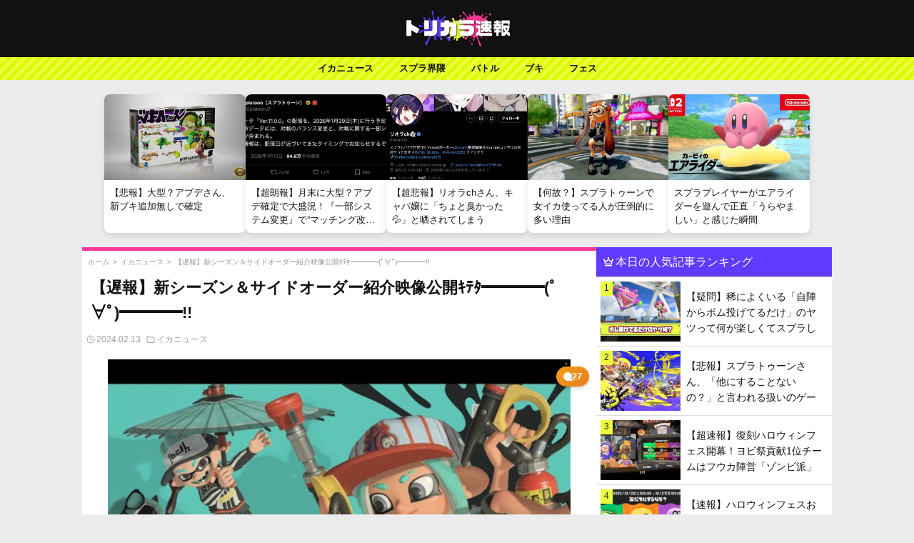

--- FILE ---
content_type: text/html; charset=UTF-8
request_url: https://splatoon-torikara.com/archives/35407
body_size: 21241
content:
<!DOCTYPE html>
<html lang="ja">
<head>
    <meta charset="UTF-8">
    <meta name="viewport" content="width=device-width, initial-scale=1, maximum-scale=5">
        
    <!-- 基本的なSEOメタタグ -->
            <meta name="description" content="公式のツイート 2024年3月1日(金)より始まる新しいシーズン「2024春 Fresh Season」についての映像が公開されたぞ！バンカラへの回帰を予感させる新たな楽曲とともにお送りしよう。https://t.co/ [&hellip;]">
        
    <meta name="author" content="トリカラちゃん">
    
    <!-- カノニカルURL - 正確な条件分岐 -->
    <link rel="canonical" href="https://splatoon-torikara.com/archives/35407">    
    <!-- OGPタグ（SNSでのシェア表示用） -->
        <meta property="og:title" content="【遅報】新シーズン＆サイドオーダー紹介映像公開ｷﾃﾀ━━━━(ﾟ∀ﾟ)━━━━!! | スプラ3まとめ-トリカラ速報">
    <meta property="og:description" content="公式のツイート 2024年3月1日(金)より始まる新しいシーズン「2024春 Fresh Season」についての映像が公開されたぞ！バンカラへの回帰を予感させる新たな楽曲とともにお送りしよう。https://t.co/ [&hellip;]">
    <meta property="og:type" content="article">
    <meta property="og:url" content="https://splatoon-torikara.com/archives/35407">
    <meta property="og:site_name" content="スプラ3まとめ-トリカラ速報">
    <meta property="og:image" content="https://splatoon-torikara.com/wp-content/uploads/2024/02/スクリーンショット-2024-02-13-23.02.56.jpg">
    <meta property="og:image:width" content="1200">
    <meta property="og:image:height" content="630">
    <meta property="og:locale" content="ja_JP">
    
    <!-- Twitter Card - すべてのページに適用可能 -->
    <meta name="twitter:card" content="summary_large_image">
    <meta name="twitter:title" content="【遅報】新シーズン＆サイドオーダー紹介映像公開ｷﾃﾀ━━━━(ﾟ∀ﾟ)━━━━!! | スプラ3まとめ-トリカラ速報">
    <meta name="twitter:description" content="公式のツイート 2024年3月1日(金)より始まる新しいシーズン「2024春 Fresh Season」についての映像が公開されたぞ！バンカラへの回帰を予感させる新たな楽曲とともにお送りしよう。https://t.co/ [&hellip;]">
    <meta name="twitter:image" content="https://splatoon-torikara.com/wp-content/uploads/2024/02/スクリーンショット-2024-02-13-23.02.56.jpg">
    
    <!-- 構造化データ（JSON-LD） - ページタイプに応じた条件分岐 -->
        
        <script type="application/ld+json">
    {
        "@context": "https://schema.org",
        "@type": "Article",
        "mainEntityOfPage": {
            "@type": "WebPage",
            "@id": "https://splatoon-torikara.com/archives/35407"
        },
        "headline": "【遅報】新シーズン＆サイドオーダー紹介映像公開ｷﾃﾀ━━━━(ﾟ∀ﾟ)━━━━!!",
        "description": "公式のツイート 2024年3月1日(金)より始まる新しいシーズン「2024春 Fresh Season」についての映像が公開されたぞ！バンカラへの回帰を予感させる新たな楽曲とともにお送りしよう。https://t.co/ [&hellip;]",
        "image": "https://splatoon-torikara.com/wp-content/uploads/2024/02/スクリーンショット-2024-02-13-23.02.56.jpg",
        "author": {
            "@type": "Person",
            "name": ""
        },
        "publisher": {
            "@type": "Organization",
            "name": "スプラ3まとめ-トリカラ速報",
            "logo": {
                "@type": "ImageObject",
                "url": "https://splatoon-torikara.com/wp-content/themes/Splatoon_Theme/img/bigsitelogo.jpg",
                "width": 600,
                "height": 60
            }
        },
        "datePublished": "2024-02-13T23:05:49+09:00",
        "dateModified": "2024-02-13T23:05:49+09:00"
    }
    </script>
        
        
    <!-- パンくずリスト構造化データ（投稿・固定ページのみ） -->
        <script type="application/ld+json">
    {
        "@context": "https://schema.org",
        "@type": "BreadcrumbList",
        "itemListElement": [{"@type":"ListItem","position":1,"name":"ホーム","item":"https://splatoon-torikara.com/"},{"@type":"ListItem","position":2,"name":"イカニュース","item":"https://splatoon-torikara.com/category/%e3%82%a4%e3%82%ab%e3%83%8b%e3%83%a5%e3%83%bc%e3%82%b9"},{"@type":"ListItem","position":3,"name":"【遅報】新シーズン＆サイドオーダー紹介映像公開ｷﾃﾀ━━━━(ﾟ∀ﾟ)━━━━!!","item":"https://splatoon-torikara.com/archives/35407"}]    }
    </script>
        
    <meta name="referrer" content="unsafe-url">
    <!-- ファビコン設定 -->
    <link rel="icon" href="https://i0.wp.com/splatoon-torikara.com/wp-content/uploads/2022/09/cropped-favicon.jpg?fit=32%2C32&ssl=1">
    <link rel="apple-touch-icon" href="https://i0.wp.com/splatoon-torikara.com/wp-content/uploads/2022/09/cropped-favicon.jpg?fit=180%2C180&ssl=1">
<!-- Google tag (gtag.js) -->
<script async src="https://www.googletagmanager.com/gtag/js?id=G-ZPLHV5PBCM"></script>
<script>
  window.dataLayer = window.dataLayer || [];
  function gtag(){dataLayer.push(arguments);}
  gtag('js', new Date());

  gtag('config', 'G-ZPLHV5PBCM');
</script>
<!-- Google tag (gtag.js) -->
<!-- flux -->
<script src="https://flux-cdn.com/client/1000054/splatoon-torikara_1187.min.js" async></script>
<!-- flux -->
    <title>【遅報】新シーズン＆サイドオーダー紹介映像公開ｷﾃﾀ━━━━(ﾟ∀ﾟ)━━━━!! &#8211; スプラ3まとめ-トリカラ速報</title>
<meta name='robots' content='max-image-preview:large' />
	<style>img:is([sizes="auto" i], [sizes^="auto," i]) { contain-intrinsic-size: 3000px 1500px }</style>
	<link rel='dns-prefetch' href='//cdn.jsdelivr.net' />
<link rel="alternate" type="application/rss+xml" title="スプラ3まとめ-トリカラ速報 &raquo; 【遅報】新シーズン＆サイドオーダー紹介映像公開ｷﾃﾀ━━━━(ﾟ∀ﾟ)━━━━!! のコメントのフィード" href="https://splatoon-torikara.com/archives/35407/feed" />
<script type="text/javascript">
/* <![CDATA[ */
window._wpemojiSettings = {"baseUrl":"https:\/\/s.w.org\/images\/core\/emoji\/15.0.3\/72x72\/","ext":".png","svgUrl":"https:\/\/s.w.org\/images\/core\/emoji\/15.0.3\/svg\/","svgExt":".svg","source":{"concatemoji":"https:\/\/splatoon-torikara.com\/wp-includes\/js\/wp-emoji-release.min.js?ver=6.7.2"}};
/*! This file is auto-generated */
!function(i,n){var o,s,e;function c(e){try{var t={supportTests:e,timestamp:(new Date).valueOf()};sessionStorage.setItem(o,JSON.stringify(t))}catch(e){}}function p(e,t,n){e.clearRect(0,0,e.canvas.width,e.canvas.height),e.fillText(t,0,0);var t=new Uint32Array(e.getImageData(0,0,e.canvas.width,e.canvas.height).data),r=(e.clearRect(0,0,e.canvas.width,e.canvas.height),e.fillText(n,0,0),new Uint32Array(e.getImageData(0,0,e.canvas.width,e.canvas.height).data));return t.every(function(e,t){return e===r[t]})}function u(e,t,n){switch(t){case"flag":return n(e,"\ud83c\udff3\ufe0f\u200d\u26a7\ufe0f","\ud83c\udff3\ufe0f\u200b\u26a7\ufe0f")?!1:!n(e,"\ud83c\uddfa\ud83c\uddf3","\ud83c\uddfa\u200b\ud83c\uddf3")&&!n(e,"\ud83c\udff4\udb40\udc67\udb40\udc62\udb40\udc65\udb40\udc6e\udb40\udc67\udb40\udc7f","\ud83c\udff4\u200b\udb40\udc67\u200b\udb40\udc62\u200b\udb40\udc65\u200b\udb40\udc6e\u200b\udb40\udc67\u200b\udb40\udc7f");case"emoji":return!n(e,"\ud83d\udc26\u200d\u2b1b","\ud83d\udc26\u200b\u2b1b")}return!1}function f(e,t,n){var r="undefined"!=typeof WorkerGlobalScope&&self instanceof WorkerGlobalScope?new OffscreenCanvas(300,150):i.createElement("canvas"),a=r.getContext("2d",{willReadFrequently:!0}),o=(a.textBaseline="top",a.font="600 32px Arial",{});return e.forEach(function(e){o[e]=t(a,e,n)}),o}function t(e){var t=i.createElement("script");t.src=e,t.defer=!0,i.head.appendChild(t)}"undefined"!=typeof Promise&&(o="wpEmojiSettingsSupports",s=["flag","emoji"],n.supports={everything:!0,everythingExceptFlag:!0},e=new Promise(function(e){i.addEventListener("DOMContentLoaded",e,{once:!0})}),new Promise(function(t){var n=function(){try{var e=JSON.parse(sessionStorage.getItem(o));if("object"==typeof e&&"number"==typeof e.timestamp&&(new Date).valueOf()<e.timestamp+604800&&"object"==typeof e.supportTests)return e.supportTests}catch(e){}return null}();if(!n){if("undefined"!=typeof Worker&&"undefined"!=typeof OffscreenCanvas&&"undefined"!=typeof URL&&URL.createObjectURL&&"undefined"!=typeof Blob)try{var e="postMessage("+f.toString()+"("+[JSON.stringify(s),u.toString(),p.toString()].join(",")+"));",r=new Blob([e],{type:"text/javascript"}),a=new Worker(URL.createObjectURL(r),{name:"wpTestEmojiSupports"});return void(a.onmessage=function(e){c(n=e.data),a.terminate(),t(n)})}catch(e){}c(n=f(s,u,p))}t(n)}).then(function(e){for(var t in e)n.supports[t]=e[t],n.supports.everything=n.supports.everything&&n.supports[t],"flag"!==t&&(n.supports.everythingExceptFlag=n.supports.everythingExceptFlag&&n.supports[t]);n.supports.everythingExceptFlag=n.supports.everythingExceptFlag&&!n.supports.flag,n.DOMReady=!1,n.readyCallback=function(){n.DOMReady=!0}}).then(function(){return e}).then(function(){var e;n.supports.everything||(n.readyCallback(),(e=n.source||{}).concatemoji?t(e.concatemoji):e.wpemoji&&e.twemoji&&(t(e.twemoji),t(e.wpemoji)))}))}((window,document),window._wpemojiSettings);
/* ]]> */
</script>
<!-- splatoon-torikara.com is managing ads with Advanced Ads 1.56.3 --><script id="splat-ready">
			window.advanced_ads_ready=function(e,a){a=a||"complete";var d=function(e){return"interactive"===a?"loading"!==e:"complete"===e};d(document.readyState)?e():document.addEventListener("readystatechange",(function(a){d(a.target.readyState)&&e()}),{once:"interactive"===a})},window.advanced_ads_ready_queue=window.advanced_ads_ready_queue||[];		</script>
		<style id='wp-emoji-styles-inline-css' type='text/css'>

	img.wp-smiley, img.emoji {
		display: inline !important;
		border: none !important;
		box-shadow: none !important;
		height: 1em !important;
		width: 1em !important;
		margin: 0 0.07em !important;
		vertical-align: -0.1em !important;
		background: none !important;
		padding: 0 !important;
	}
</style>
<link rel='stylesheet' id='wp-block-library-css' href='https://splatoon-torikara.com/wp-includes/css/dist/block-library/style.min.css?ver=6.7.2' type='text/css' media='all' />
<style id='classic-theme-styles-inline-css' type='text/css'>
/*! This file is auto-generated */
.wp-block-button__link{color:#fff;background-color:#32373c;border-radius:9999px;box-shadow:none;text-decoration:none;padding:calc(.667em + 2px) calc(1.333em + 2px);font-size:1.125em}.wp-block-file__button{background:#32373c;color:#fff;text-decoration:none}
</style>
<style id='global-styles-inline-css' type='text/css'>
:root{--wp--preset--aspect-ratio--square: 1;--wp--preset--aspect-ratio--4-3: 4/3;--wp--preset--aspect-ratio--3-4: 3/4;--wp--preset--aspect-ratio--3-2: 3/2;--wp--preset--aspect-ratio--2-3: 2/3;--wp--preset--aspect-ratio--16-9: 16/9;--wp--preset--aspect-ratio--9-16: 9/16;--wp--preset--color--black: #000000;--wp--preset--color--cyan-bluish-gray: #abb8c3;--wp--preset--color--white: #ffffff;--wp--preset--color--pale-pink: #f78da7;--wp--preset--color--vivid-red: #cf2e2e;--wp--preset--color--luminous-vivid-orange: #ff6900;--wp--preset--color--luminous-vivid-amber: #fcb900;--wp--preset--color--light-green-cyan: #7bdcb5;--wp--preset--color--vivid-green-cyan: #00d084;--wp--preset--color--pale-cyan-blue: #8ed1fc;--wp--preset--color--vivid-cyan-blue: #0693e3;--wp--preset--color--vivid-purple: #9b51e0;--wp--preset--gradient--vivid-cyan-blue-to-vivid-purple: linear-gradient(135deg,rgba(6,147,227,1) 0%,rgb(155,81,224) 100%);--wp--preset--gradient--light-green-cyan-to-vivid-green-cyan: linear-gradient(135deg,rgb(122,220,180) 0%,rgb(0,208,130) 100%);--wp--preset--gradient--luminous-vivid-amber-to-luminous-vivid-orange: linear-gradient(135deg,rgba(252,185,0,1) 0%,rgba(255,105,0,1) 100%);--wp--preset--gradient--luminous-vivid-orange-to-vivid-red: linear-gradient(135deg,rgba(255,105,0,1) 0%,rgb(207,46,46) 100%);--wp--preset--gradient--very-light-gray-to-cyan-bluish-gray: linear-gradient(135deg,rgb(238,238,238) 0%,rgb(169,184,195) 100%);--wp--preset--gradient--cool-to-warm-spectrum: linear-gradient(135deg,rgb(74,234,220) 0%,rgb(151,120,209) 20%,rgb(207,42,186) 40%,rgb(238,44,130) 60%,rgb(251,105,98) 80%,rgb(254,248,76) 100%);--wp--preset--gradient--blush-light-purple: linear-gradient(135deg,rgb(255,206,236) 0%,rgb(152,150,240) 100%);--wp--preset--gradient--blush-bordeaux: linear-gradient(135deg,rgb(254,205,165) 0%,rgb(254,45,45) 50%,rgb(107,0,62) 100%);--wp--preset--gradient--luminous-dusk: linear-gradient(135deg,rgb(255,203,112) 0%,rgb(199,81,192) 50%,rgb(65,88,208) 100%);--wp--preset--gradient--pale-ocean: linear-gradient(135deg,rgb(255,245,203) 0%,rgb(182,227,212) 50%,rgb(51,167,181) 100%);--wp--preset--gradient--electric-grass: linear-gradient(135deg,rgb(202,248,128) 0%,rgb(113,206,126) 100%);--wp--preset--gradient--midnight: linear-gradient(135deg,rgb(2,3,129) 0%,rgb(40,116,252) 100%);--wp--preset--font-size--small: 13px;--wp--preset--font-size--medium: 20px;--wp--preset--font-size--large: 36px;--wp--preset--font-size--x-large: 42px;--wp--preset--spacing--20: 0.44rem;--wp--preset--spacing--30: 0.67rem;--wp--preset--spacing--40: 1rem;--wp--preset--spacing--50: 1.5rem;--wp--preset--spacing--60: 2.25rem;--wp--preset--spacing--70: 3.38rem;--wp--preset--spacing--80: 5.06rem;--wp--preset--shadow--natural: 6px 6px 9px rgba(0, 0, 0, 0.2);--wp--preset--shadow--deep: 12px 12px 50px rgba(0, 0, 0, 0.4);--wp--preset--shadow--sharp: 6px 6px 0px rgba(0, 0, 0, 0.2);--wp--preset--shadow--outlined: 6px 6px 0px -3px rgba(255, 255, 255, 1), 6px 6px rgba(0, 0, 0, 1);--wp--preset--shadow--crisp: 6px 6px 0px rgba(0, 0, 0, 1);}:where(.is-layout-flex){gap: 0.5em;}:where(.is-layout-grid){gap: 0.5em;}body .is-layout-flex{display: flex;}.is-layout-flex{flex-wrap: wrap;align-items: center;}.is-layout-flex > :is(*, div){margin: 0;}body .is-layout-grid{display: grid;}.is-layout-grid > :is(*, div){margin: 0;}:where(.wp-block-columns.is-layout-flex){gap: 2em;}:where(.wp-block-columns.is-layout-grid){gap: 2em;}:where(.wp-block-post-template.is-layout-flex){gap: 1.25em;}:where(.wp-block-post-template.is-layout-grid){gap: 1.25em;}.has-black-color{color: var(--wp--preset--color--black) !important;}.has-cyan-bluish-gray-color{color: var(--wp--preset--color--cyan-bluish-gray) !important;}.has-white-color{color: var(--wp--preset--color--white) !important;}.has-pale-pink-color{color: var(--wp--preset--color--pale-pink) !important;}.has-vivid-red-color{color: var(--wp--preset--color--vivid-red) !important;}.has-luminous-vivid-orange-color{color: var(--wp--preset--color--luminous-vivid-orange) !important;}.has-luminous-vivid-amber-color{color: var(--wp--preset--color--luminous-vivid-amber) !important;}.has-light-green-cyan-color{color: var(--wp--preset--color--light-green-cyan) !important;}.has-vivid-green-cyan-color{color: var(--wp--preset--color--vivid-green-cyan) !important;}.has-pale-cyan-blue-color{color: var(--wp--preset--color--pale-cyan-blue) !important;}.has-vivid-cyan-blue-color{color: var(--wp--preset--color--vivid-cyan-blue) !important;}.has-vivid-purple-color{color: var(--wp--preset--color--vivid-purple) !important;}.has-black-background-color{background-color: var(--wp--preset--color--black) !important;}.has-cyan-bluish-gray-background-color{background-color: var(--wp--preset--color--cyan-bluish-gray) !important;}.has-white-background-color{background-color: var(--wp--preset--color--white) !important;}.has-pale-pink-background-color{background-color: var(--wp--preset--color--pale-pink) !important;}.has-vivid-red-background-color{background-color: var(--wp--preset--color--vivid-red) !important;}.has-luminous-vivid-orange-background-color{background-color: var(--wp--preset--color--luminous-vivid-orange) !important;}.has-luminous-vivid-amber-background-color{background-color: var(--wp--preset--color--luminous-vivid-amber) !important;}.has-light-green-cyan-background-color{background-color: var(--wp--preset--color--light-green-cyan) !important;}.has-vivid-green-cyan-background-color{background-color: var(--wp--preset--color--vivid-green-cyan) !important;}.has-pale-cyan-blue-background-color{background-color: var(--wp--preset--color--pale-cyan-blue) !important;}.has-vivid-cyan-blue-background-color{background-color: var(--wp--preset--color--vivid-cyan-blue) !important;}.has-vivid-purple-background-color{background-color: var(--wp--preset--color--vivid-purple) !important;}.has-black-border-color{border-color: var(--wp--preset--color--black) !important;}.has-cyan-bluish-gray-border-color{border-color: var(--wp--preset--color--cyan-bluish-gray) !important;}.has-white-border-color{border-color: var(--wp--preset--color--white) !important;}.has-pale-pink-border-color{border-color: var(--wp--preset--color--pale-pink) !important;}.has-vivid-red-border-color{border-color: var(--wp--preset--color--vivid-red) !important;}.has-luminous-vivid-orange-border-color{border-color: var(--wp--preset--color--luminous-vivid-orange) !important;}.has-luminous-vivid-amber-border-color{border-color: var(--wp--preset--color--luminous-vivid-amber) !important;}.has-light-green-cyan-border-color{border-color: var(--wp--preset--color--light-green-cyan) !important;}.has-vivid-green-cyan-border-color{border-color: var(--wp--preset--color--vivid-green-cyan) !important;}.has-pale-cyan-blue-border-color{border-color: var(--wp--preset--color--pale-cyan-blue) !important;}.has-vivid-cyan-blue-border-color{border-color: var(--wp--preset--color--vivid-cyan-blue) !important;}.has-vivid-purple-border-color{border-color: var(--wp--preset--color--vivid-purple) !important;}.has-vivid-cyan-blue-to-vivid-purple-gradient-background{background: var(--wp--preset--gradient--vivid-cyan-blue-to-vivid-purple) !important;}.has-light-green-cyan-to-vivid-green-cyan-gradient-background{background: var(--wp--preset--gradient--light-green-cyan-to-vivid-green-cyan) !important;}.has-luminous-vivid-amber-to-luminous-vivid-orange-gradient-background{background: var(--wp--preset--gradient--luminous-vivid-amber-to-luminous-vivid-orange) !important;}.has-luminous-vivid-orange-to-vivid-red-gradient-background{background: var(--wp--preset--gradient--luminous-vivid-orange-to-vivid-red) !important;}.has-very-light-gray-to-cyan-bluish-gray-gradient-background{background: var(--wp--preset--gradient--very-light-gray-to-cyan-bluish-gray) !important;}.has-cool-to-warm-spectrum-gradient-background{background: var(--wp--preset--gradient--cool-to-warm-spectrum) !important;}.has-blush-light-purple-gradient-background{background: var(--wp--preset--gradient--blush-light-purple) !important;}.has-blush-bordeaux-gradient-background{background: var(--wp--preset--gradient--blush-bordeaux) !important;}.has-luminous-dusk-gradient-background{background: var(--wp--preset--gradient--luminous-dusk) !important;}.has-pale-ocean-gradient-background{background: var(--wp--preset--gradient--pale-ocean) !important;}.has-electric-grass-gradient-background{background: var(--wp--preset--gradient--electric-grass) !important;}.has-midnight-gradient-background{background: var(--wp--preset--gradient--midnight) !important;}.has-small-font-size{font-size: var(--wp--preset--font-size--small) !important;}.has-medium-font-size{font-size: var(--wp--preset--font-size--medium) !important;}.has-large-font-size{font-size: var(--wp--preset--font-size--large) !important;}.has-x-large-font-size{font-size: var(--wp--preset--font-size--x-large) !important;}
:where(.wp-block-post-template.is-layout-flex){gap: 1.25em;}:where(.wp-block-post-template.is-layout-grid){gap: 1.25em;}
:where(.wp-block-columns.is-layout-flex){gap: 2em;}:where(.wp-block-columns.is-layout-grid){gap: 2em;}
:root :where(.wp-block-pullquote){font-size: 1.5em;line-height: 1.6;}
</style>
<link rel='stylesheet' id='style-css' href='https://splatoon-torikara.com/wp-content/themes/Splatoon_Theme/style.css?ver=6.7.2' type='text/css' media='all' />
<link rel='stylesheet' id='bootstrap-icons-css' href='https://cdn.jsdelivr.net/npm/bootstrap-icons@1.11.2/font/bootstrap-icons.min.css?ver=6.7.2' type='text/css' media='all' />
<link rel='stylesheet' id='theme-info-css' href='https://splatoon-torikara.com/wp-content/themes/Splatoon_Theme/style.css?ver=6.7.2' type='text/css' media='all' />
<link rel='stylesheet' id='main-custom-style-css' href='https://splatoon-torikara.com/wp-content/themes/Splatoon_Theme/css/main.css?ver=1747975154' type='text/css' media='all' />
<script type="text/javascript" src="https://splatoon-torikara.com/wp-includes/js/jquery/jquery.min.js?ver=3.7.1" id="jquery-core-js"></script>
<script type="text/javascript" src="https://splatoon-torikara.com/wp-includes/js/jquery/jquery-migrate.min.js?ver=3.4.1" id="jquery-migrate-js"></script>
<link rel="https://api.w.org/" href="https://splatoon-torikara.com/wp-json/" /><link rel="alternate" title="JSON" type="application/json" href="https://splatoon-torikara.com/wp-json/wp/v2/posts/35407" /><link rel="EditURI" type="application/rsd+xml" title="RSD" href="https://splatoon-torikara.com/xmlrpc.php?rsd" />
<meta name="generator" content="WordPress 6.7.2" />
<link rel="canonical" href="https://splatoon-torikara.com/archives/35407" />
<link rel='shortlink' href='https://splatoon-torikara.com/?p=35407' />
<link rel="alternate" title="oEmbed (JSON)" type="application/json+oembed" href="https://splatoon-torikara.com/wp-json/oembed/1.0/embed?url=https%3A%2F%2Fsplatoon-torikara.com%2Farchives%2F35407" />
<link rel="alternate" title="oEmbed (XML)" type="text/xml+oembed" href="https://splatoon-torikara.com/wp-json/oembed/1.0/embed?url=https%3A%2F%2Fsplatoon-torikara.com%2Farchives%2F35407&#038;format=xml" />
<noscript><style>.lazyload[data-src]{display:none !important;}</style></noscript><style>.lazyload{background-image:none !important;}.lazyload:before{background-image:none !important;}</style><script  async src="https://pagead2.googlesyndication.com/pagead/js/adsbygoogle.js?client=ca-pub-4652307843343877" crossorigin="anonymous"></script><link rel="icon" href="https://splatoon-torikara.com/wp-content/uploads/2022/09/cropped-favicon-32x32.jpg" sizes="32x32" />
<link rel="icon" href="https://splatoon-torikara.com/wp-content/uploads/2022/09/cropped-favicon-192x192.jpg" sizes="192x192" />
<link rel="apple-touch-icon" href="https://splatoon-torikara.com/wp-content/uploads/2022/09/cropped-favicon-180x180.jpg" />
<meta name="msapplication-TileImage" content="https://splatoon-torikara.com/wp-content/uploads/2022/09/cropped-favicon-270x270.jpg" />
</head>
<body>
<!-- fluct オーバーレイ -->
<!-- fluct オーバーレイ -->
  <!-- fluxpc オーバーレイ -->
  <!-- flux オーバーレイ -->
 <div data-as-slot-id="/1000054/01187/PC/all_foot_overlay_01"></div>
<!-- オーバーレイ --> <!-- fluxpc オーバーレイ -->
<header>
    <a href="https://splatoon-torikara.com"><img src="[data-uri]" alt="Logo" class="header-logo lazyload" data-src="https://splatoon-torikara.com/wp-content/themes/Splatoon_Theme/img/sitelogo.png" decoding="async" data-eio-rwidth="300" data-eio-rheight="100"><noscript><img src="https://splatoon-torikara.com/wp-content/themes/Splatoon_Theme/img/sitelogo.png" alt="Logo" class="header-logo" data-eio="l"></noscript></a>
</header>
<!--sp-nav-box-->
<div class="inline-category-nav nonechan">
  <div class="container">
    <ul class="category-list">
      <li><a href="https://splatoon-torikara.com/category/%e3%82%a4%e3%82%ab%e3%83%8b%e3%83%a5%e3%83%bc%e3%82%b9">イカニュース</a></li>
      <li><a href="https://splatoon-torikara.com/category/%e3%82%b9%e3%83%97%e3%83%a9%e7%95%8c%e9%9a%88">スプラ界隈</a></li>
      <li><a href="https://splatoon-torikara.com/category/%e3%83%96%e3%82%ad">ブキ</a></li>
      <li><a href="https://splatoon-torikara.com/category/%e3%83%8d%e3%82%bf">ネタ</a></li>
      <li><a href="https://splatoon-torikara.com/category/%e3%83%90%e3%83%88%e3%83%ab">バトル</a></li>   
    </ul>
  </div>
</div>
<!--sp-nav-box-->
<!--pc-nav-box-->
<div class="pc-nav-box">
    <nav class="pc-nav">
        <ul>
            <li>
                <a href="https://splatoon-torikara.com/category/%e3%82%a4%e3%82%ab%e3%83%8b%e3%83%a5%e3%83%bc%e3%82%b9">イカニュース</a>
            </li>
            <li>
                <a href="https://splatoon-torikara.com/category/%e3%82%b9%e3%83%97%e3%83%a9%e7%95%8c%e9%9a%88">スプラ界隈</a>
                <ul class="sub-menu">
                    <li><a href="https://splatoon-torikara.com/category/%e3%82%b9%e3%83%97%e3%83%a9%e7%95%8c%e9%9a%88/%e3%83%97%e3%83%ad%e3%83%bb%e9%85%8d%e4%bf%a1%e8%80%85">プロ・配信者</a></li>
                    <li><a href="https://splatoon-torikara.com/category/%e3%82%b9%e3%83%97%e3%83%a9%e7%95%8c%e9%9a%88/%e6%b5%b7%e5%a4%96%e5%8b%a2">海外勢</a></li>
                </ul>
            </li>
            <li><a href="https://splatoon-torikara.com/category/%e3%83%90%e3%83%88%e3%83%ab">バトル</a>
            <ul class="sub-menu">
                    <li><a href="https://splatoon-torikara.com/category/%e3%83%90%e3%83%88%e3%83%ab/x%e3%83%9e%e3%83%83%e3%83%81">xマッチ</a></li>
                    <li><a href="https://splatoon-torikara.com/category/%e3%83%90%e3%83%88%e3%83%ab/%e3%83%90%e3%83%b3%e3%82%ab%e3%83%a9%e3%83%9e%e3%83%83%e3%83%81">バンカラマッチ</a></li>
                </ul>
            </li>                
            <li><a href="https://splatoon-torikara.com/category/%e3%83%96%e3%82%ad">ブキ</a>
            <ul class="sub-menu">
                    <li><a href="https://splatoon-torikara.com/category/%e3%83%96%e3%82%ad/%e3%82%b7%e3%83%a5%e3%83%bc%e3%82%bf%e3%83%bc">シューター</a></li>
                    <li><a href="https://splatoon-torikara.com/category/%e3%83%96%e3%82%ad/%e3%83%81%e3%83%a3%e3%83%bc%e3%82%b8%e3%83%a3%e3%83%bc">チャージャー</a></li>
                    <li><a href="https://splatoon-torikara.com/category/%e3%82%b9%e3%83%9a%e3%82%b7%e3%83%a3%e3%83%ab%e3%82%a6%e3%82%a7%e3%83%9d%e3%83%b3">スペシャルウェポン</a></li>                    
                </ul>
            </li>
            <li><a href="https://splatoon-torikara.com/category/%e3%83%95%e3%82%a7%e3%82%b9">フェス</a></li>
        </ul>
    </nav>
</div>
<!--pc-nav-box-->
<!-- カードコンテナの前にタイトルを追加し、カード上にスクロールインジケーターを配置 -->
<div class="card-section">
  <!-- カード上のスクロールインジケーター - シンプル化 -->
  <div class="card-scroll-hint">
    <svg xmlns="http://www.w3.org/2000/svg" viewBox="0 0 24 24" fill="none" stroke="currentColor" stroke-width="2" stroke-linecap="round" stroke-linejoin="round">
      <path d="M9 5L16 12L9 19"></path>
    </svg>
  </div>

  <div class="card-container">
        
    <div class="card">
        <a href="https://splatoon-torikara.com/archives/58062">
            <img src="[data-uri]" data-src="https://splatoon-torikara.com/wp-content/uploads/2026/01/hg.jpg" decoding="async" class="lazyload" data-eio-rwidth="600" data-eio-rheight="338"><noscript><img src="https://splatoon-torikara.com/wp-content/uploads/2026/01/hg.jpg" data-eio="l"></noscript>
            <div class="card-content">
                <h3 class="hover-effect">【悲報】大型？アプデさん、新ブキ追加無しで確定</h3>
            </div>
        </a>
    </div>
        
    <div class="card">
        <a href="https://splatoon-torikara.com/archives/58057">
            <img src="[data-uri]" data-src="https://splatoon-torikara.com/wp-content/uploads/2026/01/スクリーンショット-2026-01-12-19.00.35.png" decoding="async" class="lazyload" data-eio-rwidth="780" data-eio-rheight="359"><noscript><img src="https://splatoon-torikara.com/wp-content/uploads/2026/01/スクリーンショット-2026-01-12-19.00.35.png" data-eio="l"></noscript>
            <div class="card-content">
                <h3 class="hover-effect">【超朗報】月末に大型？アプデ確定で大盛況！『一部システム変更』で”マッチング改善”への期待が高まる</h3>
            </div>
        </a>
    </div>
        
    <div class="card">
        <a href="https://splatoon-torikara.com/archives/58053">
            <img src="[data-uri]" data-src="https://splatoon-torikara.com/wp-content/uploads/2026/01/スクリーンショット-2026-01-09-19.38.33.jpg" decoding="async" class="lazyload" data-eio-rwidth="780" data-eio-rheight="494"><noscript><img src="https://splatoon-torikara.com/wp-content/uploads/2026/01/スクリーンショット-2026-01-09-19.38.33.jpg" data-eio="l"></noscript>
            <div class="card-content">
                <h3 class="hover-effect">【超悲報】リオラchさん、キャバ嬢に「ちょと臭かった💦」と晒されてしまう</h3>
            </div>
        </a>
    </div>
        
    <div class="card">
        <a href="https://splatoon-torikara.com/archives/58050">
            <img src="[data-uri]" data-src="https://splatoon-torikara.com/wp-content/uploads/2025/12/f.webp" decoding="async" class="lazyload" data-eio-rwidth="780" data-eio-rheight="435"><noscript><img src="https://splatoon-torikara.com/wp-content/uploads/2025/12/f.webp" data-eio="l"></noscript>
            <div class="card-content">
                <h3 class="hover-effect">【何故？】スプラトゥーンで女イカ使ってる人が圧倒的に多い理由</h3>
            </div>
        </a>
    </div>
        
    <div class="card">
        <a href="https://splatoon-torikara.com/archives/58047">
            <img src="[data-uri]" data-src="https://splatoon-torikara.com/wp-content/uploads/2025/12/ek.jpg" decoding="async" class="lazyload" data-eio-rwidth="686" data-eio-rheight="386"><noscript><img src="https://splatoon-torikara.com/wp-content/uploads/2025/12/ek.jpg" data-eio="l"></noscript>
            <div class="card-content">
                <h3 class="hover-effect">スプラプレイヤーがエアライダーを遊んで正直「うらやましい」と感じた瞬間</h3>
            </div>
        </a>
    </div>
      </div>
</div><div class="pc-container-box">
<div class="pc-container">
<section class="single-article">
<section class="single-title">
 <div class="breadcrumbs"><script type="application/ld+json">{"@context":"https:\/\/schema.org","@type":"BreadcrumbList","itemListElement":[{"@type":"ListItem","position":1,"item":{"@id":"https:\/\/splatoon-torikara.com","name":"\u30db\u30fc\u30e0"}},{"@type":"ListItem","position":2,"item":{"@id":"https:\/\/splatoon-torikara.com\/category\/%e3%82%a4%e3%82%ab%e3%83%8b%e3%83%a5%e3%83%bc%e3%82%b9","name":"\u30a4\u30ab\u30cb\u30e5\u30fc\u30b9"}},{"@type":"ListItem","position":3,"item":{"@id":"https:\/\/splatoon-torikara.com\/archives\/35407","name":"\u3010\u9045\u5831\u3011\u65b0\u30b7\u30fc\u30ba\u30f3\uff06\u30b5\u30a4\u30c9\u30aa\u30fc\u30c0\u30fc\u7d39\u4ecb\u6620\u50cf\u516c\u958b\uff77\uff83\uff80\u2501\u2501\u2501\u2501(\uff9f\u2200\uff9f)\u2501\u2501\u2501\u2501!!"}}]}</script><a href="https://splatoon-torikara.com">ホーム</a> &gt; <a href="https://splatoon-torikara.com/category/%e3%82%a4%e3%82%ab%e3%83%8b%e3%83%a5%e3%83%bc%e3%82%b9">イカニュース</a> &gt; <a href="https://splatoon-torikara.com/archives/35407">【遅報】新シーズン＆サイドオーダー紹介映像公開ｷﾃﾀ━━━━(ﾟ∀ﾟ)━━━━!!</a></div>  
    <h1>【遅報】新シーズン＆サイドオーダー紹介映像公開ｷﾃﾀ━━━━(ﾟ∀ﾟ)━━━━!!</h1>
    <time><span class="article-time-icon"></span>2024.02.13</time>
    <time><span class="article-folder-icon"></span><a href="https://splatoon-torikara.com/category/%e3%82%a4%e3%82%ab%e3%83%8b%e3%83%a5%e3%83%bc%e3%82%b9" rel="category tag">イカニュース</a></time>
 </section>  
  
 <div class="thumb-image">
 <img width="780" height="504" src="[data-uri]" class="attachment-full size-full wp-post-image lazyload" alt="【遅報】新シーズン＆サイドオーダー紹介映像公開ｷﾃﾀ━━━━(ﾟ∀ﾟ)━━━━!!" decoding="async" fetchpriority="high"   data-src="https://splatoon-torikara.com/wp-content/uploads/2024/02/スクリーンショット-2024-02-13-23.02.56.jpg" data-srcset="https://splatoon-torikara.com/wp-content/uploads/2024/02/スクリーンショット-2024-02-13-23.02.56.jpg 780w, https://splatoon-torikara.com/wp-content/uploads/2024/02/スクリーンショット-2024-02-13-23.02.56-500x323.jpg 500w, https://splatoon-torikara.com/wp-content/uploads/2024/02/スクリーンショット-2024-02-13-23.02.56-768x496.jpg 768w" data-sizes="auto" data-eio-rwidth="780" data-eio-rheight="504" /><noscript><img width="780" height="504" src="https://splatoon-torikara.com/wp-content/uploads/2024/02/スクリーンショット-2024-02-13-23.02.56.jpg" class="attachment-full size-full wp-post-image" alt="【遅報】新シーズン＆サイドオーダー紹介映像公開ｷﾃﾀ━━━━(ﾟ∀ﾟ)━━━━!!" decoding="async" fetchpriority="high" srcset="https://splatoon-torikara.com/wp-content/uploads/2024/02/スクリーンショット-2024-02-13-23.02.56.jpg 780w, https://splatoon-torikara.com/wp-content/uploads/2024/02/スクリーンショット-2024-02-13-23.02.56-500x323.jpg 500w, https://splatoon-torikara.com/wp-content/uploads/2024/02/スクリーンショット-2024-02-13-23.02.56-768x496.jpg 768w" sizes="(max-width: 780px) 100vw, 780px" data-eio="l" /></noscript>        <span class="comment-count comment-count-active">
       <span class="comment-bubble"></span>
       27     </span>
    </div> 

<!-- 抜粋 -->
<!-- single.php の抜粋出力部分 -->
  
   <section class="single-content">
    <article class="single-article">
      <div class="single-article-wrapper">
        <h4>公式のツイート</h4>
<div class="tweet-area">
	<blockquote class="twitter-tweet"><p lang="ja" dir="ltr">2024年3月1日(金)より始まる新しいシーズン「2024春 Fresh Season」についての映像が公開されたぞ！<br>バンカラへの回帰を予感させる新たな楽曲とともにお送りしよう。<a href="https://t.co/KSZqciPAX8">https://t.co/KSZqciPAX8</a><a href="https://twitter.com/hashtag/%E3%82%B9%E3%83%97%E3%83%A9%E3%83%88%E3%82%A5%E3%83%BC%E3%83%B33?src=hash&amp;ref_src=twsrc%5Etfw">#スプラトゥーン3</a></p>&mdash;Splatoon（スプラトゥーン） (@SplatoonJP) <a href="https://twitter.com/SplatoonJP/status/1757389554418655676?ref_src=twsrc%5Etfw">February 13, 2024</a></blockquote> <script async src="https://platform.twitter.com/widgets.js" charset="utf-8"></script>

<br /><br />
<blockquote class="twitter-tweet"><p lang="ja" dir="ltr">[任天堂HP]『スプラトゥーン3 エキスパンション・パス』第2弾『サイド・オーダー』の紹介映像を公開しました。<br>公式サイトも更新しています。<a href="https://twitter.com/hashtag/%E3%82%B9%E3%83%97%E3%83%A9%E3%83%88%E3%82%A5%E3%83%BC%E3%83%B33?src=hash&amp;ref_src=twsrc%5Etfw">#スプラトゥーン3</a> <a href="https://twitter.com/hashtag/%E3%82%B5%E3%82%A4%E3%83%89%E3%83%BB%E3%82%AA%E3%83%BC%E3%83%80%E3%83%BC?src=hash&amp;ref_src=twsrc%5Etfw">#サイド・オーダー</a></p>&mdash; 任天堂株式会社 (@Nintendo) <a href="https://twitter.com/Nintendo/status/1757391780960719004?ref_src=twsrc%5Etfw">February 13, 2024</a></blockquote> <script async src="https://platform.twitter.com/widgets.js" charset="utf-8"></script>
</div>


<h4>スプラトゥーン3 2024春 Fresh Season</h4>
<div class="movie-area">
 <iframe  frameborder="0" allowfullscreen=""  data-src="https://www.youtube.com/embed/7X1x5rEO_-Q" class="lazyload"></iframe>
</div>

<h2>ネットユーザーの反応は…</h2>

<div class="t_h" ><span class="res-number">1001</span>: <span class="res-name">以下、トリカラ速報がお届けします</span> <span class="res-time"> ID:Splatoon.net</span></div>
<div class="t_b" style="font-size:18px;line-height:;color:#ff9650;">
リッターカスタムキタァァ！
</div><br />



<div class="t_h" ><span class="res-number">1002</span>:<span class="res-name">以下、トリカラ速報がお届けします</span> <span class="res-time"> ID:Splatoon.net</span></div>
<div class="t_b" style="font-size:18px;line-height:;color:#000;">
え？！新ステ？！え？？新ブキ？！…え？！！？アイテム？！？！ってなったー！XP5000登場を経て来シーズンどうなるんだー！
</div><br />

<div class="mid-content-ad"><!-- 広告コード開始 --><div data-as-slot-id="/1000054/01187/PC/article_middle_rec_01"></div><!-- 広告コード終了 --></div>


<div class="t_h" ><span class="res-number">1003</span>: <span class="res-name">以下、トリカラ速報がお届けします</span> <span class="res-time"> ID:Splatoon.net</span></div>
<div class="t_b" style="font-size:20px;line-height:;color:#359600;">
レール付きのサモランステージきた！！たのしみ！！
</div><br />



<div class="t_h" ><span class="res-number">1004</span>: <span class="res-name">以下、トリカラ速報がお届けします</span> <span class="res-time"> ID:Splatoon.net</span></div>
<div class="t_b" style="font-size:18px;line-height:;color:#ad50ff;">
ホタルの傘武器化おめでとう！！

</div><br />



<div class="t_h" ><span class="res-number">1005</span>: <span class="res-name">以下、トリカラ速報がお届けします</span> <span class="res-time"> ID:Splatoon.net</span></div>
<div class="t_b" style="font-size:20px;line-height:;color:000;">
うお～!!!!めっちゃ楽しみ〜!!!!
</div><br />



<div class="t_h" ><span class="res-number">1006</span>: <span class="res-name">以下、トリカラ速報がお届けします</span> <span class="res-time"> ID:Splatoon.net</span></div>
<div class="t_b" style="font-size:22px;line-height:;color:#ff3796;">
大型アップデートが来るんですね
</div><br />

      </div>
    </article>
            
<!-- pc記事下-->
<script async src="//pagead2.googlesyndication.com/pagead/js/adsbygoogle.js?client=ca-pub-4652307843343877" crossorigin="anonymous"></script><ins class="adsbygoogle" style="display:block;" data-ad-client="ca-pub-4652307843343877" 
data-ad-slot="3338823327" 
data-ad-format="auto"></ins>
<script> 
(adsbygoogle = window.adsbygoogle || []).push({}); 
</script>
 <!-- pc記事下-->
    <div class="article-actions-area">
<div class="article-actions">
  <!-- Xでポスト -->
  <a href="https://twitter.com/intent/tweet?url=https%3A%2F%2Fsplatoon-torikara.com%2Farchives%2F35407&text=%E3%80%90%E9%81%85%E5%A0%B1%E3%80%91%E6%96%B0%E3%82%B7%E3%83%BC%E3%82%BA%E3%83%B3%EF%BC%86%E3%82%B5%E3%82%A4%E3%83%89%E3%82%AA%E3%83%BC%E3%83%80%E3%83%BC%E7%B4%B9%E4%BB%8B%E6%98%A0%E5%83%8F%E5%85%AC%E9%96%8B%EF%BD%B7%EF%BE%83%EF%BE%80%E2%94%81%E2%94%81%E2%94%81%E2%94%81%28%EF%BE%9F%E2%88%80%EF%BE%9F%29%E2%94%81%E2%94%81%E2%94%81%E2%94%81%21%21" target="_blank" rel="noopener noreferrer" class="action-button x-post">
    <span class="action-icon"><i class="bi bi-twitter-x"></i></span>
    <span class="action-text">ポスト</span>
  </a>
  
  <!-- URLをコピー -->
  <button class="action-button copy-url" onclick="copyPageUrl()">
    <span class="action-icon"><i class="bi bi-clipboard"></i></span>
    <span class="action-text">URLコピー</span>
  </button>
  
  <!-- 記事トップに戻る -->
  <a href="#" class="action-button back-to-top">
    <span class="action-icon"><i class="bi bi-arrow-up-circle"></i></span>
    <span class="action-text">トップ</span>
  </a>
</div>
</div><!-- article-actions-area -->
<section class="section-hot-area promotion-article">
<h3 class="hot-news"><span class="article-crown-icon"></span>管理人オススメニュース</h3>
<script type="text/javascript">
<!--
    var blogroll_channel_id = 356601;
// -->
</script>
<script type="text/javascript" charset="utf-8" src="https://blogroll.livedoor.net/js/blogroll.js"></script>
<link rel="stylesheet" type="text/css" href="https://blogroll.livedoor.net/css/default2.css" />
</section>

<section class="section-area comments-area">
  <div id="comments">
  <h3 id="comments-count">27 件のコメント</h3>
  <div class="comment-notice">    
    <p>・スパム対策の為URLの記入はできません。</p>
    <p>・特定個人や特定団体を酷く誹謗・中傷するようなコメントはお控え下さい。</p>
    <p>・ブログの運営に支障をきたすようなコメントには必要に応じて法的措置をとる場合があります。あらかじめご理解ください。</p>
    <p>※コメントの反映には少しお時間をいただく場合があります。</p>
  </div>
  	<div id="respond" class="comment-respond">
		<h3 id="reply-title" class="comment-reply-title">コメントを投稿する <small><a rel="nofollow" id="cancel-comment-reply-link" href="/archives/35407#respond" style="display:none;">コメントをキャンセル</a></small></h3><form action="https://splatoon-torikara.com/wp-comments-post.php" method="post" id="commentform" class="comment-form"><p class="comment-form-comment"><textarea id="comment" name="comment" cols="45" rows="8" placeholder="コメントする…"></textarea></p><p class="form-submit"><input name="submit" type="submit" id="submit" class="submit" value="コメント" /> <input type='hidden' name='comment_post_ID' value='35407' id='comment_post_ID' />
<input type='hidden' name='comment_parent' id='comment_parent' value='0' />
</p></form>	</div><!-- #respond -->
	  
  <ol id="comments-list">
  		<li class="comment even thread-even depth-1" id="comment-216429">
				<div id="div-comment-216429" class="comment-body">
				<div class="comment-author vcard">
						<cite class="fn">名無しのスプラトゥーン</cite> <span class="says">より:</span>		</div>
		
		<div class="comment-meta commentmetadata">
			<a href="https://splatoon-torikara.com/archives/35407#comment-216429">2024.2.13 23:10</a>		</div>

		<p>おっそ</p>
<div class="comment-like-container"><button class="comment-like-button" data-comment-id="216429"><span class="like-icon">👍</span> <span class="like-count">0</span></button></div>

		<div class="reply"><a rel="nofollow" class="comment-reply-link" href="https://splatoon-torikara.com/archives/35407?replytocom=216429#respond" data-commentid="216429" data-postid="35407" data-belowelement="div-comment-216429" data-respondelement="respond" data-replyto="名無しのスプラトゥーン に返信" aria-label="名無しのスプラトゥーン に返信">返信</a></div>
				</div>
				</li><!-- #comment-## -->
		<li class="comment odd alt thread-odd thread-alt depth-1" id="comment-216430">
				<div id="div-comment-216430" class="comment-body">
				<div class="comment-author vcard">
						<cite class="fn">名無しのスプラトゥーン</cite> <span class="says">より:</span>		</div>
		
		<div class="comment-meta commentmetadata">
			<a href="https://splatoon-torikara.com/archives/35407#comment-216430">2024.2.13 23:11</a>		</div>

		<p>骨が24本の傘パイオニアのmabuブランドとのコラボ来るかもな<br />
3500円くらいするからブランド料込みで5000円でもおかしくないかもね<br />
ちなみに和傘の骨は32本だから、亜種出るなら数字が増えるかも</p>
<div class="comment-like-container"><button class="comment-like-button" data-comment-id="216430"><span class="like-icon">👍</span> <span class="like-count">0</span></button></div>

		<div class="reply"><a rel="nofollow" class="comment-reply-link" href="https://splatoon-torikara.com/archives/35407?replytocom=216430#respond" data-commentid="216430" data-postid="35407" data-belowelement="div-comment-216430" data-respondelement="respond" data-replyto="名無しのスプラトゥーン に返信" aria-label="名無しのスプラトゥーン に返信">返信</a></div>
				</div>
				</li><!-- #comment-## -->
		<li class="comment even thread-even depth-1" id="comment-216432">
				<div id="div-comment-216432" class="comment-body">
				<div class="comment-author vcard">
						<cite class="fn">名無しのスプラトゥーン</cite> <span class="says">より:</span>		</div>
		
		<div class="comment-meta commentmetadata">
			<a href="https://splatoon-torikara.com/archives/35407#comment-216432">2024.2.13 23:16</a>		</div>

		<p>空港で戦えるとか最高じゃんたまんねえな<br />
こんなんだからやめられねえんだわ早くやりたい</p>
<div class="comment-like-container"><button class="comment-like-button" data-comment-id="216432"><span class="like-icon">👍</span> <span class="like-count">0</span></button></div>

		<div class="reply"><a rel="nofollow" class="comment-reply-link" href="https://splatoon-torikara.com/archives/35407?replytocom=216432#respond" data-commentid="216432" data-postid="35407" data-belowelement="div-comment-216432" data-respondelement="respond" data-replyto="名無しのスプラトゥーン に返信" aria-label="名無しのスプラトゥーン に返信">返信</a></div>
				</div>
				</li><!-- #comment-## -->
		<li class="comment odd alt thread-odd thread-alt depth-1" id="comment-216433">
				<div id="div-comment-216433" class="comment-body">
				<div class="comment-author vcard">
						<cite class="fn">名無しのスプラトゥーン</cite> <span class="says">より:</span>		</div>
		
		<div class="comment-meta commentmetadata">
			<a href="https://splatoon-torikara.com/archives/35407#comment-216433">2024.2.13 23:18</a>		</div>

		<p>新マニュ<br />
新傘<br />
スクイクβ<br />
リッカス<br />
エクス<br />
モップリン<br />
53</p>
<div class="comment-like-container"><button class="comment-like-button" data-comment-id="216433"><span class="like-icon">👍</span> <span class="like-count">0</span></button></div>

		<div class="reply"><a rel="nofollow" class="comment-reply-link" href="https://splatoon-torikara.com/archives/35407?replytocom=216433#respond" data-commentid="216433" data-postid="35407" data-belowelement="div-comment-216433" data-respondelement="respond" data-replyto="名無しのスプラトゥーン に返信" aria-label="名無しのスプラトゥーン に返信">返信</a></div>
				</div>
				</li><!-- #comment-## -->
		<li class="comment even thread-even depth-1 parent" id="comment-216434">
				<div id="div-comment-216434" class="comment-body">
				<div class="comment-author vcard">
						<cite class="fn">名無しのスプラトゥーン</cite> <span class="says">より:</span>		</div>
		
		<div class="comment-meta commentmetadata">
			<a href="https://splatoon-torikara.com/archives/35407#comment-216434">2024.2.13 23:21</a>		</div>

		<p>1年半経ってもこんなに新要素出してくれるのほんとありがたい</p>
<div class="comment-like-container"><button class="comment-like-button" data-comment-id="216434"><span class="like-icon">👍</span> <span class="like-count">0</span></button></div>

		<div class="reply"><a rel="nofollow" class="comment-reply-link" href="https://splatoon-torikara.com/archives/35407?replytocom=216434#respond" data-commentid="216434" data-postid="35407" data-belowelement="div-comment-216434" data-respondelement="respond" data-replyto="名無しのスプラトゥーン に返信" aria-label="名無しのスプラトゥーン に返信">返信</a></div>
				</div>
				<ul class="children">
		<li class="comment odd alt depth-2 parent" id="comment-216675">
				<div id="div-comment-216675" class="comment-body">
				<div class="comment-author vcard">
						<cite class="fn">名無しのスプラトゥーン</cite> <span class="says">より:</span>		</div>
		
		<div class="comment-meta commentmetadata">
			<a href="https://splatoon-torikara.com/archives/35407#comment-216675">2024.2.14 15:29</a>		</div>

		<p>普通はこういう感想だよね。<br />
何かに付けて文句を言うやつが多すぎるわ。</p>
<div class="comment-like-container"><button class="comment-like-button" data-comment-id="216675"><span class="like-icon">👍</span> <span class="like-count">0</span></button></div>

		<div class="reply"><a rel="nofollow" class="comment-reply-link" href="https://splatoon-torikara.com/archives/35407?replytocom=216675#respond" data-commentid="216675" data-postid="35407" data-belowelement="div-comment-216675" data-respondelement="respond" data-replyto="名無しのスプラトゥーン に返信" aria-label="名無しのスプラトゥーン に返信">返信</a></div>
				</div>
				<ul class="children">
		<li class="comment even depth-3" id="comment-216706">
				<div id="div-comment-216706" class="comment-body">
				<div class="comment-author vcard">
						<cite class="fn">名無しのスプラトゥーン</cite> <span class="says">より:</span>		</div>
		
		<div class="comment-meta commentmetadata">
			<a href="https://splatoon-torikara.com/archives/35407#comment-216706">2024.2.14 17:28</a>		</div>

		<p>そりゃ最初から未完成品出してんだから当然だろ</p>
<div class="comment-like-container"><button class="comment-like-button" data-comment-id="216706"><span class="like-icon">👍</span> <span class="like-count">0</span></button></div>

		<div class="reply"><a rel="nofollow" class="comment-reply-link" href="https://splatoon-torikara.com/archives/35407?replytocom=216706#respond" data-commentid="216706" data-postid="35407" data-belowelement="div-comment-216706" data-respondelement="respond" data-replyto="名無しのスプラトゥーン に返信" aria-label="名無しのスプラトゥーン に返信">返信</a></div>
				</div>
				</li><!-- #comment-## -->
</ul><!-- .children -->
</li><!-- #comment-## -->
</ul><!-- .children -->
</li><!-- #comment-## -->
		<li class="comment odd alt thread-odd thread-alt depth-1 parent" id="comment-216435">
				<div id="div-comment-216435" class="comment-body">
				<div class="comment-author vcard">
						<cite class="fn">名無しのスプラトゥーン</cite> <span class="says">より:</span>		</div>
		
		<div class="comment-meta commentmetadata">
			<a href="https://splatoon-torikara.com/archives/35407#comment-216435">2024.2.13 23:22</a>		</div>

		<p>確３のマニュめちゃくちゃ気になる</p>
<div class="comment-like-container"><button class="comment-like-button" data-comment-id="216435"><span class="like-icon">👍</span> <span class="like-count">0</span></button></div>

		<div class="reply"><a rel="nofollow" class="comment-reply-link" href="https://splatoon-torikara.com/archives/35407?replytocom=216435#respond" data-commentid="216435" data-postid="35407" data-belowelement="div-comment-216435" data-respondelement="respond" data-replyto="名無しのスプラトゥーン に返信" aria-label="名無しのスプラトゥーン に返信">返信</a></div>
				</div>
				<ul class="children">
		<li class="comment even depth-2" id="comment-216485">
				<div id="div-comment-216485" class="comment-body">
				<div class="comment-author vcard">
						<cite class="fn">名無しのスプラトゥーン</cite> <span class="says">より:</span>		</div>
		
		<div class="comment-meta commentmetadata">
			<a href="https://splatoon-torikara.com/archives/35407#comment-216485">2024.2.14 02:00</a>		</div>

		<p>落ち着いてもう一度PVを見てください</p>
<div class="comment-like-container"><button class="comment-like-button" data-comment-id="216485"><span class="like-icon">👍</span> <span class="like-count">0</span></button></div>

		<div class="reply"><a rel="nofollow" class="comment-reply-link" href="https://splatoon-torikara.com/archives/35407?replytocom=216485#respond" data-commentid="216485" data-postid="35407" data-belowelement="div-comment-216485" data-respondelement="respond" data-replyto="名無しのスプラトゥーン に返信" aria-label="名無しのスプラトゥーン に返信">返信</a></div>
				</div>
				</li><!-- #comment-## -->
</ul><!-- .children -->
</li><!-- #comment-## -->
		<li class="comment odd alt thread-even depth-1" id="comment-216438">
				<div id="div-comment-216438" class="comment-body">
				<div class="comment-author vcard">
						<cite class="fn">名無しのスプラトゥーン</cite> <span class="says">より:</span>		</div>
		
		<div class="comment-meta commentmetadata">
			<a href="https://splatoon-torikara.com/archives/35407#comment-216438">2024.2.13 23:26</a>		</div>

		<p>エクスの亜種もくんのか<br />
色がオシャレ</p>
<div class="comment-like-container"><button class="comment-like-button" data-comment-id="216438"><span class="like-icon">👍</span> <span class="like-count">0</span></button></div>

		<div class="reply"><a rel="nofollow" class="comment-reply-link" href="https://splatoon-torikara.com/archives/35407?replytocom=216438#respond" data-commentid="216438" data-postid="35407" data-belowelement="div-comment-216438" data-respondelement="respond" data-replyto="名無しのスプラトゥーン に返信" aria-label="名無しのスプラトゥーン に返信">返信</a></div>
				</div>
				</li><!-- #comment-## -->
		<li class="comment even thread-odd thread-alt depth-1" id="comment-216439">
				<div id="div-comment-216439" class="comment-body">
				<div class="comment-author vcard">
						<cite class="fn">名無しのスプラトゥーン</cite> <span class="says">より:</span>		</div>
		
		<div class="comment-meta commentmetadata">
			<a href="https://splatoon-torikara.com/archives/35407#comment-216439">2024.2.13 23:26</a>		</div>

		<p>新傘<br />
新マニュ<br />
ヴァリフォイ<br />
エクスカス<br />
モップリンD<br />
スクイクβ<br />
リッカス<br />
53<br />
こんだけか？</p>
<div class="comment-like-container"><button class="comment-like-button" data-comment-id="216439"><span class="like-icon">👍</span> <span class="like-count">0</span></button></div>

		<div class="reply"><a rel="nofollow" class="comment-reply-link" href="https://splatoon-torikara.com/archives/35407?replytocom=216439#respond" data-commentid="216439" data-postid="35407" data-belowelement="div-comment-216439" data-respondelement="respond" data-replyto="名無しのスプラトゥーン に返信" aria-label="名無しのスプラトゥーン に返信">返信</a></div>
				</div>
				</li><!-- #comment-## -->
		<li class="comment odd alt thread-even depth-1" id="comment-216440">
				<div id="div-comment-216440" class="comment-body">
				<div class="comment-author vcard">
						<cite class="fn">名無しのスプラトゥーン</cite> <span class="says">より:</span>		</div>
		
		<div class="comment-meta commentmetadata">
			<a href="https://splatoon-torikara.com/archives/35407#comment-216440">2024.2.13 23:27</a>		</div>

		<p>モップリンはサブメモリ少し映ってるけどカーリングあたりの消費重い系なのは確定<br />
新ブキの傘とマニューバー、どっちも射程がかなりあるな</p>
<div class="comment-like-container"><button class="comment-like-button" data-comment-id="216440"><span class="like-icon">👍</span> <span class="like-count">0</span></button></div>

		<div class="reply"><a rel="nofollow" class="comment-reply-link" href="https://splatoon-torikara.com/archives/35407?replytocom=216440#respond" data-commentid="216440" data-postid="35407" data-belowelement="div-comment-216440" data-respondelement="respond" data-replyto="名無しのスプラトゥーン に返信" aria-label="名無しのスプラトゥーン に返信">返信</a></div>
				</div>
				</li><!-- #comment-## -->
		<li class="comment even thread-odd thread-alt depth-1" id="comment-216442">
				<div id="div-comment-216442" class="comment-body">
				<div class="comment-author vcard">
						<cite class="fn">名無しのスプラトゥーン</cite> <span class="says">より:</span>		</div>
		
		<div class="comment-meta commentmetadata">
			<a href="https://splatoon-torikara.com/archives/35407#comment-216442">2024.2.13 23:31</a>		</div>

		<p>シールドチャクチっていう新スペが追加されたのかと思って5分くらい混乱してたわ</p>
<div class="comment-like-container"><button class="comment-like-button" data-comment-id="216442"><span class="like-icon">👍</span> <span class="like-count">0</span></button></div>

		<div class="reply"><a rel="nofollow" class="comment-reply-link" href="https://splatoon-torikara.com/archives/35407?replytocom=216442#respond" data-commentid="216442" data-postid="35407" data-belowelement="div-comment-216442" data-respondelement="respond" data-replyto="名無しのスプラトゥーン に返信" aria-label="名無しのスプラトゥーン に返信">返信</a></div>
				</div>
				</li><!-- #comment-## -->
		<li class="comment odd alt thread-even depth-1 parent" id="comment-216444">
				<div id="div-comment-216444" class="comment-body">
				<div class="comment-author vcard">
						<cite class="fn">名無しのスプラトゥーン</cite> <span class="says">より:</span>		</div>
		
		<div class="comment-meta commentmetadata">
			<a href="https://splatoon-torikara.com/archives/35407#comment-216444">2024.2.13 23:37</a>		</div>

		<p>ffってフレンドリーファイアなのかな？</p>
<div class="comment-like-container"><button class="comment-like-button" data-comment-id="216444"><span class="like-icon">👍</span> <span class="like-count">0</span></button></div>

		<div class="reply"><a rel="nofollow" class="comment-reply-link" href="https://splatoon-torikara.com/archives/35407?replytocom=216444#respond" data-commentid="216444" data-postid="35407" data-belowelement="div-comment-216444" data-respondelement="respond" data-replyto="名無しのスプラトゥーン に返信" aria-label="名無しのスプラトゥーン に返信">返信</a></div>
				</div>
				<ul class="children">
		<li class="comment even depth-2" id="comment-216464">
				<div id="div-comment-216464" class="comment-body">
				<div class="comment-author vcard">
						<cite class="fn">名無しのスプラトゥーン</cite> <span class="says">より:</span>		</div>
		
		<div class="comment-meta commentmetadata">
			<a href="https://splatoon-torikara.com/archives/35407#comment-216464">2024.2.14 00:29</a>		</div>

		<p>ファイナルファンタジーに決まってんだろ（老並感</p>
<div class="comment-like-container"><button class="comment-like-button" data-comment-id="216464"><span class="like-icon">👍</span> <span class="like-count">0</span></button></div>

		<div class="reply"><a rel="nofollow" class="comment-reply-link" href="https://splatoon-torikara.com/archives/35407?replytocom=216464#respond" data-commentid="216464" data-postid="35407" data-belowelement="div-comment-216464" data-respondelement="respond" data-replyto="名無しのスプラトゥーン に返信" aria-label="名無しのスプラトゥーン に返信">返信</a></div>
				</div>
				</li><!-- #comment-## -->
</ul><!-- .children -->
</li><!-- #comment-## -->
		<li class="comment odd alt thread-odd thread-alt depth-1" id="comment-216445">
				<div id="div-comment-216445" class="comment-body">
				<div class="comment-author vcard">
						<cite class="fn">名無しのスプラトゥーン</cite> <span class="says">より:</span>		</div>
		
		<div class="comment-meta commentmetadata">
			<a href="https://splatoon-torikara.com/archives/35407#comment-216445">2024.2.13 23:38</a>		</div>

		<p>ハイカスは？</p>
<div class="comment-like-container"><button class="comment-like-button" data-comment-id="216445"><span class="like-icon">👍</span> <span class="like-count">0</span></button></div>

		<div class="reply"><a rel="nofollow" class="comment-reply-link" href="https://splatoon-torikara.com/archives/35407?replytocom=216445#respond" data-commentid="216445" data-postid="35407" data-belowelement="div-comment-216445" data-respondelement="respond" data-replyto="名無しのスプラトゥーン に返信" aria-label="名無しのスプラトゥーン に返信">返信</a></div>
				</div>
				</li><!-- #comment-## -->
		<li class="comment even thread-even depth-1 parent" id="comment-216447">
				<div id="div-comment-216447" class="comment-body">
				<div class="comment-author vcard">
						<cite class="fn">名無しのスプラトゥーン</cite> <span class="says">より:</span>		</div>
		
		<div class="comment-meta commentmetadata">
			<a href="https://splatoon-torikara.com/archives/35407#comment-216447">2024.2.13 23:41</a>		</div>

		<p>大型アップデート(仮)<br />
新武器も良いんですが、２の武器出揃ってないんすよ…俺の魂の武器はいつ復活するんや</p>
<div class="comment-like-container"><button class="comment-like-button" data-comment-id="216447"><span class="like-icon">👍</span> <span class="like-count">0</span></button></div>

		<div class="reply"><a rel="nofollow" class="comment-reply-link" href="https://splatoon-torikara.com/archives/35407?replytocom=216447#respond" data-commentid="216447" data-postid="35407" data-belowelement="div-comment-216447" data-respondelement="respond" data-replyto="名無しのスプラトゥーン に返信" aria-label="名無しのスプラトゥーン に返信">返信</a></div>
				</div>
				<ul class="children">
		<li class="comment odd alt depth-2" id="comment-216468">
				<div id="div-comment-216468" class="comment-body">
				<div class="comment-author vcard">
						<cite class="fn">名無しのスプラトゥーン</cite> <span class="says">より:</span>		</div>
		
		<div class="comment-meta commentmetadata">
			<a href="https://splatoon-torikara.com/archives/35407#comment-216468">2024.2.14 00:42</a>		</div>

		<p>サブスペ変わってるのに魂もクソもあるか?</p>
<div class="comment-like-container"><button class="comment-like-button" data-comment-id="216468"><span class="like-icon">👍</span> <span class="like-count">0</span></button></div>

		<div class="reply"><a rel="nofollow" class="comment-reply-link" href="https://splatoon-torikara.com/archives/35407?replytocom=216468#respond" data-commentid="216468" data-postid="35407" data-belowelement="div-comment-216468" data-respondelement="respond" data-replyto="名無しのスプラトゥーン に返信" aria-label="名無しのスプラトゥーン に返信">返信</a></div>
				</div>
				</li><!-- #comment-## -->
</ul><!-- .children -->
</li><!-- #comment-## -->
		<li class="comment even thread-odd thread-alt depth-1 parent" id="comment-216448">
				<div id="div-comment-216448" class="comment-body">
				<div class="comment-author vcard">
						<cite class="fn">名無しのスプラトゥーン</cite> <span class="says">より:</span>		</div>
		
		<div class="comment-meta commentmetadata">
			<a href="https://splatoon-torikara.com/archives/35407#comment-216448">2024.2.13 23:42</a>		</div>

		<p>遅すぎ<br />
もう売っちゃったんだけど</p>
<div class="comment-like-container"><button class="comment-like-button" data-comment-id="216448"><span class="like-icon">👍</span> <span class="like-count">0</span></button></div>

		<div class="reply"><a rel="nofollow" class="comment-reply-link" href="https://splatoon-torikara.com/archives/35407?replytocom=216448#respond" data-commentid="216448" data-postid="35407" data-belowelement="div-comment-216448" data-respondelement="respond" data-replyto="名無しのスプラトゥーン に返信" aria-label="名無しのスプラトゥーン に返信">返信</a></div>
				</div>
				<ul class="children">
		<li class="comment odd alt depth-2" id="comment-216560">
				<div id="div-comment-216560" class="comment-body">
				<div class="comment-author vcard">
						<cite class="fn">名無しのスプラトゥーン</cite> <span class="says">より:</span>		</div>
		
		<div class="comment-meta commentmetadata">
			<a href="https://splatoon-torikara.com/archives/35407#comment-216560">2024.2.14 09:37</a>		</div>

		<p>じゃあ買いなよ</p>
<div class="comment-like-container"><button class="comment-like-button" data-comment-id="216560"><span class="like-icon">👍</span> <span class="like-count">0</span></button></div>

		<div class="reply"><a rel="nofollow" class="comment-reply-link" href="https://splatoon-torikara.com/archives/35407?replytocom=216560#respond" data-commentid="216560" data-postid="35407" data-belowelement="div-comment-216560" data-respondelement="respond" data-replyto="名無しのスプラトゥーン に返信" aria-label="名無しのスプラトゥーン に返信">返信</a></div>
				</div>
				</li><!-- #comment-## -->
		<li class="comment even depth-2" id="comment-216685">
				<div id="div-comment-216685" class="comment-body">
				<div class="comment-author vcard">
						<cite class="fn">名無しのスプラトゥーン</cite> <span class="says">より:</span>		</div>
		
		<div class="comment-meta commentmetadata">
			<a href="https://splatoon-torikara.com/archives/35407#comment-216685">2024.2.14 16:00</a>		</div>

		<p>売って正解だったな</p>
<div class="comment-like-container"><button class="comment-like-button" data-comment-id="216685"><span class="like-icon">👍</span> <span class="like-count">0</span></button></div>

		<div class="reply"><a rel="nofollow" class="comment-reply-link" href="https://splatoon-torikara.com/archives/35407?replytocom=216685#respond" data-commentid="216685" data-postid="35407" data-belowelement="div-comment-216685" data-respondelement="respond" data-replyto="名無しのスプラトゥーン に返信" aria-label="名無しのスプラトゥーン に返信">返信</a></div>
				</div>
				</li><!-- #comment-## -->
</ul><!-- .children -->
</li><!-- #comment-## -->
		<li class="comment odd alt thread-even depth-1" id="comment-216452">
				<div id="div-comment-216452" class="comment-body">
				<div class="comment-author vcard">
						<cite class="fn">名無しのスプラトゥーン</cite> <span class="says">より:</span>		</div>
		
		<div class="comment-meta commentmetadata">
			<a href="https://splatoon-torikara.com/archives/35407#comment-216452">2024.2.13 23:55</a>		</div>

		<p>傘もマニュもリッターも対面しててストレスしかねぇからサイドオーダーに籠もる！！</p>
<div class="comment-like-container"><button class="comment-like-button" data-comment-id="216452"><span class="like-icon">👍</span> <span class="like-count">0</span></button></div>

		<div class="reply"><a rel="nofollow" class="comment-reply-link" href="https://splatoon-torikara.com/archives/35407?replytocom=216452#respond" data-commentid="216452" data-postid="35407" data-belowelement="div-comment-216452" data-respondelement="respond" data-replyto="名無しのスプラトゥーン に返信" aria-label="名無しのスプラトゥーン に返信">返信</a></div>
				</div>
				</li><!-- #comment-## -->
		<li class="comment even thread-odd thread-alt depth-1" id="comment-216456">
				<div id="div-comment-216456" class="comment-body">
				<div class="comment-author vcard">
						<cite class="fn">名無しのスプラトゥーン</cite> <span class="says">より:</span>		</div>
		
		<div class="comment-meta commentmetadata">
			<a href="https://splatoon-torikara.com/archives/35407#comment-216456">2024.2.14 00:10</a>		</div>

		<p>リッターのスペシャルが気になる</p>
<div class="comment-like-container"><button class="comment-like-button" data-comment-id="216456"><span class="like-icon">👍</span> <span class="like-count">0</span></button></div>

		<div class="reply"><a rel="nofollow" class="comment-reply-link" href="https://splatoon-torikara.com/archives/35407?replytocom=216456#respond" data-commentid="216456" data-postid="35407" data-belowelement="div-comment-216456" data-respondelement="respond" data-replyto="名無しのスプラトゥーン に返信" aria-label="名無しのスプラトゥーン に返信">返信</a></div>
				</div>
				</li><!-- #comment-## -->
		<li class="comment odd alt thread-even depth-1" id="comment-216545">
				<div id="div-comment-216545" class="comment-body">
				<div class="comment-author vcard">
						<cite class="fn">名無しのスプラトゥーン</cite> <span class="says">より:</span>		</div>
		
		<div class="comment-meta commentmetadata">
			<a href="https://splatoon-torikara.com/archives/35407#comment-216545">2024.2.14 08:52</a>		</div>

		<p>新シーズンPVが20コメも行かないとかもう終わりだよ</p>
<div class="comment-like-container"><button class="comment-like-button" data-comment-id="216545"><span class="like-icon">👍</span> <span class="like-count">0</span></button></div>

		<div class="reply"><a rel="nofollow" class="comment-reply-link" href="https://splatoon-torikara.com/archives/35407?replytocom=216545#respond" data-commentid="216545" data-postid="35407" data-belowelement="div-comment-216545" data-respondelement="respond" data-replyto="名無しのスプラトゥーン に返信" aria-label="名無しのスプラトゥーン に返信">返信</a></div>
				</div>
				</li><!-- #comment-## -->
		<li class="comment even thread-odd thread-alt depth-1" id="comment-216584">
				<div id="div-comment-216584" class="comment-body">
				<div class="comment-author vcard">
						<cite class="fn">名無しのスプラトゥーン</cite> <span class="says">より:</span>		</div>
		
		<div class="comment-meta commentmetadata">
			<a href="https://splatoon-torikara.com/archives/35407#comment-216584">2024.2.14 11:09</a>		</div>

		<p>こいつら何回同じパターンで騙されりゃ気が済むのかな<br />
そんなんだからイカ研から軽く扱われるんじゃないの</p>
<div class="comment-like-container"><button class="comment-like-button" data-comment-id="216584"><span class="like-icon">👍</span> <span class="like-count">0</span></button></div>

		<div class="reply"><a rel="nofollow" class="comment-reply-link" href="https://splatoon-torikara.com/archives/35407?replytocom=216584#respond" data-commentid="216584" data-postid="35407" data-belowelement="div-comment-216584" data-respondelement="respond" data-replyto="名無しのスプラトゥーン に返信" aria-label="名無しのスプラトゥーン に返信">返信</a></div>
				</div>
				</li><!-- #comment-## -->
		<li class="comment odd alt thread-even depth-1" id="comment-216686">
				<div id="div-comment-216686" class="comment-body">
				<div class="comment-author vcard">
						<cite class="fn">名無しのスプラトゥーン</cite> <span class="says">より:</span>		</div>
		
		<div class="comment-meta commentmetadata">
			<a href="https://splatoon-torikara.com/archives/35407#comment-216686">2024.2.14 16:02</a>		</div>

		<p>泡トゥーンとかメロン君の話題には結構コメ数あるのに、新武器サイドオーダー発表は過疎り散らかしててわろた</p>
<div class="comment-like-container"><button class="comment-like-button" data-comment-id="216686"><span class="like-icon">👍</span> <span class="like-count">0</span></button></div>

		<div class="reply"><a rel="nofollow" class="comment-reply-link" href="https://splatoon-torikara.com/archives/35407?replytocom=216686#respond" data-commentid="216686" data-postid="35407" data-belowelement="div-comment-216686" data-respondelement="respond" data-replyto="名無しのスプラトゥーン に返信" aria-label="名無しのスプラトゥーン に返信">返信</a></div>
				</div>
				</li><!-- #comment-## -->
		<li class="comment even thread-odd thread-alt depth-1" id="comment-216888">
				<div id="div-comment-216888" class="comment-body">
				<div class="comment-author vcard">
						<cite class="fn">名無しのスプラトゥーン</cite> <span class="says">より:</span>		</div>
		
		<div class="comment-meta commentmetadata">
			<a href="https://splatoon-torikara.com/archives/35407#comment-216888">2024.2.15 07:20</a>		</div>

		<p>新カードはよだしてくれ<br />
オオジャケとかラスボスクマサンとか吸引タコワサだして</p>
<div class="comment-like-container"><button class="comment-like-button" data-comment-id="216888"><span class="like-icon">👍</span> <span class="like-count">0</span></button></div>

		<div class="reply"><a rel="nofollow" class="comment-reply-link" href="https://splatoon-torikara.com/archives/35407?replytocom=216888#respond" data-commentid="216888" data-postid="35407" data-belowelement="div-comment-216888" data-respondelement="respond" data-replyto="名無しのスプラトゥーン に返信" aria-label="名無しのスプラトゥーン に返信">返信</a></div>
				</div>
				</li><!-- #comment-## -->
  </ol>
  

</div><!-- comments -->
<script>
document.addEventListener('DOMContentLoaded', function() {
    let form = document.getElementById('commentform');
    if (form) {
        let input = document.createElement('input');
        input.type = 'hidden';
        input.name = 'detected_browser';
        input.value = navigator.userAgent;
        form.appendChild(input);
    }
});
</script>
</section>
        <!-- pcf_single_bottom -->
    <div class="pc-ad-area">
<div data-as-slot-id="/1000054/01187/PC/article_middle_rec_02"></div>	
</div>
 
    <!-- pcf_single_bottom -->
    <section class="section-hot-area promotion-article">
<h3 class="hot-news"><span class="article-crown-icon"></span>本日のオススメニュース</h3>
<script type="text/javascript">
<!--
    var blogroll_channel_id = 356419;
// -->
</script>
<script type="text/javascript" charset="utf-8" src="https://blogroll.livedoor.net/js/blogroll.js"></script>
<link rel="stylesheet" type="text/css" href="https://blogroll.livedoor.net/css/default2.css" />
</section>     
    <!-- 同一カテゴリの関連記事 -->
    <div class="similar-posts-section">
      <h5 class="similar-posts-subheading">「イカニュース」の関連記事</h5><div class="similar-posts-container">            <div class="similar-posts-card">
                <a href="https://splatoon-torikara.com/archives/58057" class="similar-posts-card-link">
                    <div class="similar-posts-thumbnail">
                        <img src="[data-uri]" alt="【超朗報】月末に大型？アプデ確定で大盛況！『一部システム変更』で”マッチング改善”への期待が高まる" data-src="https://splatoon-torikara.com/wp-content/uploads/2026/01/スクリーンショット-2026-01-12-19.00.35-400x184.png" decoding="async" class="lazyload" data-eio-rwidth="400" data-eio-rheight="184"><noscript><img src="https://splatoon-torikara.com/wp-content/uploads/2026/01/スクリーンショット-2026-01-12-19.00.35-400x184.png" alt="【超朗報】月末に大型？アプデ確定で大盛況！『一部システム変更』で”マッチング改善”への期待が高まる" data-eio="l"></noscript>
                    </div>
                    <div class="similar-posts-content">
                        <h5 class="similar-posts-title hover-effect">【超朗報】月末に大型？アプデ確定で大盛況！『一部システム変更』で”マッチング改善”への期待が高まる</h5>
                    </div>
                </a>
            </div>
                        <div class="similar-posts-card">
                <a href="https://splatoon-torikara.com/archives/57978" class="similar-posts-card-link">
                    <div class="similar-posts-thumbnail">
                        <img src="[data-uri]" alt="【速報】明日、7月31日にニンダイ放送決定" data-src="https://splatoon-torikara.com/wp-content/uploads/2025/07/GxG3e0VbYAAE8fj-1-400x210.png" decoding="async" class="lazyload" data-eio-rwidth="400" data-eio-rheight="210"><noscript><img src="https://splatoon-torikara.com/wp-content/uploads/2025/07/GxG3e0VbYAAE8fj-1-400x210.png" alt="【速報】明日、7月31日にニンダイ放送決定" data-eio="l"></noscript>
                    </div>
                    <div class="similar-posts-content">
                        <h5 class="similar-posts-title hover-effect">【速報】明日、7月31日にニンダイ放送決定</h5>
                    </div>
                </a>
            </div>
                        <div class="similar-posts-card">
                <a href="https://splatoon-torikara.com/archives/57925" class="similar-posts-card-link">
                    <div class="similar-posts-thumbnail">
                        <img src="[data-uri]" alt="【悲報】パート従業員(51)、小4のからSwitchを盗んで逮捕" data-src="https://splatoon-torikara.com/wp-content/uploads/2025/07/スクリーンショット-2025-07-17-9.09.10-400x230.jpg" decoding="async" class="lazyload" data-eio-rwidth="400" data-eio-rheight="230"><noscript><img src="https://splatoon-torikara.com/wp-content/uploads/2025/07/スクリーンショット-2025-07-17-9.09.10-400x230.jpg" alt="【悲報】パート従業員(51)、小4のからSwitchを盗んで逮捕" data-eio="l"></noscript>
                    </div>
                    <div class="similar-posts-content">
                        <h5 class="similar-posts-title hover-effect">【悲報】パート従業員(51)、小4のからSwitchを盗んで逮捕</h5>
                    </div>
                </a>
            </div>
                        <div class="similar-posts-card">
                <a href="https://splatoon-torikara.com/archives/57838" class="similar-posts-card-link">
                    <div class="similar-posts-thumbnail">
                        <img src="[data-uri]" alt="【悲報】任天堂法務部負ける、パワハラが確定" data-src="https://splatoon-torikara.com/wp-content/uploads/2025/07/ek-400x220.jpg" decoding="async" class="lazyload" data-eio-rwidth="400" data-eio-rheight="220"><noscript><img src="https://splatoon-torikara.com/wp-content/uploads/2025/07/ek-400x220.jpg" alt="【悲報】任天堂法務部負ける、パワハラが確定" data-eio="l"></noscript>
                    </div>
                    <div class="similar-posts-content">
                        <h5 class="similar-posts-title hover-effect">【悲報】任天堂法務部負ける、パワハラが確定</h5>
                    </div>
                </a>
            </div>
                        <div class="similar-posts-card">
                <a href="https://splatoon-torikara.com/archives/57749" class="similar-posts-card-link">
                    <div class="similar-posts-thumbnail">
                        <img src="[data-uri]" alt="【悲報】中川翔子さん、Switch2で遊んでない模様😿" data-src="https://splatoon-torikara.com/wp-content/uploads/2025/07/スクリーンショット-2025-07-10-10.17.32-400x332.jpg" decoding="async" class="lazyload" data-eio-rwidth="400" data-eio-rheight="332"><noscript><img src="https://splatoon-torikara.com/wp-content/uploads/2025/07/スクリーンショット-2025-07-10-10.17.32-400x332.jpg" alt="【悲報】中川翔子さん、Switch2で遊んでない模様😿" data-eio="l"></noscript>
                    </div>
                    <div class="similar-posts-content">
                        <h5 class="similar-posts-title hover-effect">【悲報】中川翔子さん、Switch2で遊んでない模様😿</h5>
                    </div>
                </a>
            </div>
                        <div class="similar-posts-card">
                <a href="https://splatoon-torikara.com/archives/57514" class="similar-posts-card-link">
                    <div class="similar-posts-thumbnail">
                        <img src="[data-uri]" alt="【大暴走】スプラ3チーター「たいじの配信荒そう」「任天堂に就職させろ」「通報ブロックBANは全て無意味」と行動がどんどん過激に" data-src="https://splatoon-torikara.com/wp-content/uploads/2025/07/kouka-400x224.jpg" decoding="async" class="lazyload" data-eio-rwidth="400" data-eio-rheight="224"><noscript><img src="https://splatoon-torikara.com/wp-content/uploads/2025/07/kouka-400x224.jpg" alt="【大暴走】スプラ3チーター「たいじの配信荒そう」「任天堂に就職させろ」「通報ブロックBANは全て無意味」と行動がどんどん過激に" data-eio="l"></noscript>
                    </div>
                    <div class="similar-posts-content">
                        <h5 class="similar-posts-title hover-effect">【大暴走】スプラ3チーター「たいじの配信荒そう」「任天堂に就職させろ」「通報ブロックBANは全て無意味」と行動がどんどん過激に</h5>
                    </div>
                </a>
            </div>
                        <div class="similar-posts-card">
                <a href="https://splatoon-torikara.com/archives/57496" class="similar-posts-card-link">
                    <div class="similar-posts-thumbnail">
                        <img src="[data-uri]" alt="【注意】Switch2限定？で効果音が鳴らないズレるといった”音バグ”が発生している模様" data-src="https://splatoon-torikara.com/wp-content/uploads/2025/07/otobagudaizyobu-400x224.jpg" decoding="async" class="lazyload" data-eio-rwidth="400" data-eio-rheight="224"><noscript><img src="https://splatoon-torikara.com/wp-content/uploads/2025/07/otobagudaizyobu-400x224.jpg" alt="【注意】Switch2限定？で効果音が鳴らないズレるといった”音バグ”が発生している模様" data-eio="l"></noscript>
                    </div>
                    <div class="similar-posts-content">
                        <h5 class="similar-posts-title hover-effect">【注意】Switch2限定？で効果音が鳴らないズレるといった”音バグ”が発生している模様</h5>
                    </div>
                </a>
            </div>
                        <div class="similar-posts-card">
                <a href="https://splatoon-torikara.com/archives/57433" class="similar-posts-card-link">
                    <div class="similar-posts-thumbnail">
                        <img src="[data-uri]" alt="【悲報】イカ研さん、明らかに映ってはいけないものを投稿してしまう" data-src="https://splatoon-torikara.com/wp-content/uploads/2025/07/スクリーンショット-2025-07-01-19.41.52-400x247.jpg" decoding="async" class="lazyload" data-eio-rwidth="400" data-eio-rheight="247"><noscript><img src="https://splatoon-torikara.com/wp-content/uploads/2025/07/スクリーンショット-2025-07-01-19.41.52-400x247.jpg" alt="【悲報】イカ研さん、明らかに映ってはいけないものを投稿してしまう" data-eio="l"></noscript>
                    </div>
                    <div class="similar-posts-content">
                        <h5 class="similar-posts-title hover-effect">【悲報】イカ研さん、明らかに映ってはいけないものを投稿してしまう</h5>
                    </div>
                </a>
            </div>
                        <div class="similar-posts-card">
                <a href="https://splatoon-torikara.com/archives/57363" class="similar-posts-card-link">
                    <div class="similar-posts-thumbnail">
                        <img src="[data-uri]" alt="【超悲報】マッチングしたプレイヤーの回線を強制的に落とす激ヤバチーターが出現" data-src="https://splatoon-torikara.com/wp-content/uploads/2025/06/sinti-400x224.jpg" decoding="async" class="lazyload" data-eio-rwidth="400" data-eio-rheight="224"><noscript><img src="https://splatoon-torikara.com/wp-content/uploads/2025/06/sinti-400x224.jpg" alt="【超悲報】マッチングしたプレイヤーの回線を強制的に落とす激ヤバチーターが出現" data-eio="l"></noscript>
                    </div>
                    <div class="similar-posts-content">
                        <h5 class="similar-posts-title hover-effect">【超悲報】マッチングしたプレイヤーの回線を強制的に落とす激ヤバチーターが出現</h5>
                    </div>
                </a>
            </div>
                        <div class="similar-posts-card">
                <a href="https://splatoon-torikara.com/archives/57296" class="similar-posts-card-link">
                    <div class="similar-posts-thumbnail">
                        <img src="[data-uri]" alt="【超速報】緊急アプデVer. 10.0.1配信、問題となっていた「ラグ」「デカライングリッチ」が修正される模様" data-src="https://splatoon-torikara.com/wp-content/uploads/2025/06/スクリーンショット-2025-06-27-9.22.18-400x257.jpg" decoding="async" class="lazyload" data-eio-rwidth="400" data-eio-rheight="257"><noscript><img src="https://splatoon-torikara.com/wp-content/uploads/2025/06/スクリーンショット-2025-06-27-9.22.18-400x257.jpg" alt="【超速報】緊急アプデVer. 10.0.1配信、問題となっていた「ラグ」「デカライングリッチ」が修正される模様" data-eio="l"></noscript>
                    </div>
                    <div class="similar-posts-content">
                        <h5 class="similar-posts-title hover-effect">【超速報】緊急アプデVer. 10.0.1配信、問題となっていた「ラグ」「デカライングリッチ」が修正される模様</h5>
                    </div>
                </a>
            </div>
            </div>    </div>
    <!-- 同一カテゴリの関連記事 -->
     <!-- pcf_single_bottom2 -->
    <div class="pc-ad-area">
  <div data-as-slot-id="/1000054/01187/PC/article_middle_rec_03"></div>	
</div>
    <!-- pcf_single_bottom2 --> 
    
  <!-- pcf_single_bottom3 -->
  <div class="pc-ad-area">
  <div data-as-slot-id="/1000054/01187/PC/article_foot_rec_01"></div>	
</div>  <!-- pcf_single_bottom3 -->
  <!-- タイトル付き横並び前後記事ナビゲーション -->
  <section class="section-area post-navigation-area">
    <div class="post-navigation-inline">
              <div class="nav-links-container">
                      <div class="nav-prev">
              <a href="https://splatoon-torikara.com/archives/35385" class="nav-link-inline">
                <div class="nav-content">
                  <span class="nav-label">
                    <span class="nav-arrow">←</span> 前の記事へ
                  </span>
                  <span class="nav-title hover-effect">XPが下がれば下がるほど味方の質が低下して勝ちににくくなるってこのゲームなんなん？</span>
                </div>
              </a>
            </div>
                    
                      <div class="nav-next">
              <a href="https://splatoon-torikara.com/archives/35410" class="nav-link-inline">
                <div class="nav-content">
                  <span class="nav-label">
                    次の記事へ <span class="nav-arrow">→</span>
                  </span>
                  <span class="nav-title hover-effect">【超朗報】スプラ2の勝利エモートが復活の予感</span>
                </div>
              </a>
            </div>
                  </div>
          </div>
  </section>
</section><!-- single-article -->
  </section><!-- single-content -->
<!-- main-article -->
<div class="slide-container">
 <section class="section-hot-area promotion-article">
    <h3 class="hot-news"><span class="article-crown-icon"></span>本日の人気記事ランキング</h3>
    <div class="ranking-container"><article><a href="https://splatoon-torikara.com/archives/58026"><div class="promotion-img"><span class="rank-badge">1</span><img src="[data-uri]" alt="【疑問】稀によくいる「自陣からボム投げてるだけ」のヤツって何が楽しくてスプラしてんの？" loading="lazy" data-src="https://splatoon-torikara.com/wp-content/uploads/2025/09/bonai-400x224.jpg" decoding="async" class="lazyload" data-eio-rwidth="400" data-eio-rheight="224"><noscript><img src="https://splatoon-torikara.com/wp-content/uploads/2025/09/bonai-400x224.jpg" alt="【疑問】稀によくいる「自陣からボム投げてるだけ」のヤツって何が楽しくてスプラしてんの？" loading="lazy" data-eio="l"></noscript></div><div class="promotion-title"><h5 class="hover-effect">【疑問】稀によくいる「自陣からボム投げてるだけ」のヤツって何が楽しくてスプラしてんの？</h5></div></a></article><article><a href="https://splatoon-torikara.com/archives/58044"><div class="promotion-img"><span class="rank-badge">2</span><img src="[data-uri]" alt="【悲報】スプラトゥーンさん、「他にすることないの？」と言われる扱いのゲームになってしまう" loading="lazy" data-src="https://splatoon-torikara.com/wp-content/uploads/2025/12/d-400x225.webp" decoding="async" class="lazyload" data-eio-rwidth="400" data-eio-rheight="225"><noscript><img src="https://splatoon-torikara.com/wp-content/uploads/2025/12/d-400x225.webp" alt="【悲報】スプラトゥーンさん、「他にすることないの？」と言われる扱いのゲームになってしまう" loading="lazy" data-eio="l"></noscript></div><div class="promotion-title"><h5 class="hover-effect">【悲報】スプラトゥーンさん、「他にすることないの？」と言われる扱いのゲームになってしまう</h5></div></a></article><article><a href="https://splatoon-torikara.com/archives/58038"><div class="promotion-img"><span class="rank-badge">3</span><img src="[data-uri]" alt="【超速報】復刻ハロウィンフェス開幕！ヨビ祭貢献1位チームはフウカ陣営「ゾンビ派」に決定！" loading="lazy" data-src="https://splatoon-torikara.com/wp-content/uploads/2025/10/G4EIw9FWAAAWLvG-400x225.jpeg" decoding="async" class="lazyload" data-eio-rwidth="400" data-eio-rheight="225"><noscript><img src="https://splatoon-torikara.com/wp-content/uploads/2025/10/G4EIw9FWAAAWLvG-400x225.jpeg" alt="【超速報】復刻ハロウィンフェス開幕！ヨビ祭貢献1位チームはフウカ陣営「ゾンビ派」に決定！" loading="lazy" data-eio="l"></noscript></div><div class="promotion-title"><h5 class="hover-effect">【超速報】復刻ハロウィンフェス開幕！ヨビ祭貢献1位チームはフウカ陣営「ゾンビ派」に決定！</h5></div></a></article><article><a href="https://splatoon-torikara.com/archives/58033"><div class="promotion-img"><span class="rank-badge">4</span><img src="[data-uri]" alt="【速報】ハロウィンフェスお題「友だちにするなら？ ゾンビ vs ガイコツ vs ゴースト」開催決定ｷﾀ━━━━(ﾟ∀ﾟ)━━━━!!" loading="lazy" data-src="https://splatoon-torikara.com/wp-content/uploads/2025/09/G1wTKs5aEAABreP-1-400x224.jpeg" decoding="async" class="lazyload" data-eio-rwidth="400" data-eio-rheight="224"><noscript><img src="https://splatoon-torikara.com/wp-content/uploads/2025/09/G1wTKs5aEAABreP-1-400x224.jpeg" alt="【速報】ハロウィンフェスお題「友だちにするなら？ ゾンビ vs ガイコツ vs ゴースト」開催決定ｷﾀ━━━━(ﾟ∀ﾟ)━━━━!!" loading="lazy" data-eio="l"></noscript></div><div class="promotion-title"><h5 class="hover-effect">【速報】ハロウィンフェスお題「友だちにするなら？ ゾンビ vs ガイコツ vs ゴースト」開催決定ｷﾀ━━━━(ﾟ∀ﾟ)━━━━!!</h5></div></a></article><article><a href="https://splatoon-torikara.com/archives/58062"><div class="promotion-img"><span class="rank-badge">5</span><img src="[data-uri]" alt="【悲報】大型？アプデさん、新ブキ追加無しで確定" loading="lazy" data-src="https://splatoon-torikara.com/wp-content/uploads/2026/01/hg-400x225.jpg" decoding="async" class="lazyload" data-eio-rwidth="400" data-eio-rheight="225"><noscript><img src="https://splatoon-torikara.com/wp-content/uploads/2026/01/hg-400x225.jpg" alt="【悲報】大型？アプデさん、新ブキ追加無しで確定" loading="lazy" data-eio="l"></noscript></div><div class="promotion-title"><h5 class="hover-effect">【悲報】大型？アプデさん、新ブキ追加無しで確定</h5></div></a></article></div> 
</section>
<!--pcf_side2-->
  <div class="pc-ad-area">
       <div data-as-slot-id="/1000054/01187/PC/all_side_rec_02"></div>
  </div><!--pcf_side2-->
<section class="section-area">
 <h3>ピックアップカテゴリ</h3>
 <div class="section-area-content">
 <section class="section-hot-area promotion-article">
 <div class="featured-categories">
 <div class="recent-category-posts"><h4 class="recent-category-title">スプラ界隈の新着記事</h4><div class="recent-posts-container"><article><a href="https://splatoon-torikara.com/archives/58053"><div class="promotion-img"><img src="[data-uri]" alt="【超悲報】リオラchさん、キャバ嬢に「ちょと臭かった💦」と晒されてしまう" data-src="https://splatoon-torikara.com/wp-content/uploads/2026/01/スクリーンショット-2026-01-09-19.38.33-640x405.jpg" decoding="async" class="lazyload" data-eio-rwidth="640" data-eio-rheight="405"><noscript><img src="https://splatoon-torikara.com/wp-content/uploads/2026/01/スクリーンショット-2026-01-09-19.38.33-640x405.jpg" alt="【超悲報】リオラchさん、キャバ嬢に「ちょと臭かった💦」と晒されてしまう" data-eio="l"></noscript></div><div class="promotion-title"><h5 class="hover-effect">【超悲報】リオラchさん、キャバ嬢に「ちょと臭かった💦」と晒されてしまう</h5></div></a></article><article><a href="https://splatoon-torikara.com/archives/57970"><div class="promotion-img"><img src="[data-uri]" alt="【悲報】配信者さん、ナワバリでチームプレイを楽しむ方々に陰湿な暴言を吐きまくってしまう" data-src="https://splatoon-torikara.com/wp-content/uploads/2025/07/arabo.jpg" decoding="async" class="lazyload" data-eio-rwidth="600" data-eio-rheight="336"><noscript><img src="https://splatoon-torikara.com/wp-content/uploads/2025/07/arabo.jpg" alt="【悲報】配信者さん、ナワバリでチームプレイを楽しむ方々に陰湿な暴言を吐きまくってしまう" data-eio="l"></noscript></div><div class="promotion-title"><h5 class="hover-effect">【悲報】配信者さん、ナワバリでチームプレイを楽しむ方々に陰湿な暴言を吐きまくってしまう</h5></div></a></article></div><div class="view-more"><a href="https://splatoon-torikara.com/category/%e3%82%b9%e3%83%97%e3%83%a9%e7%95%8c%e9%9a%88">もっと見る &raquo;</a></div></div> <div class="recent-category-posts"><h4 class="recent-category-title">バトルの新着記事</h4><div class="recent-posts-container"><article><a href="https://splatoon-torikara.com/archives/58026"><div class="promotion-img"><img src="[data-uri]" alt="【疑問】稀によくいる「自陣からボム投げてるだけ」のヤツって何が楽しくてスプラしてんの？" data-src="https://splatoon-torikara.com/wp-content/uploads/2025/09/bonai.jpg" decoding="async" class="lazyload" data-eio-rwidth="600" data-eio-rheight="336"><noscript><img src="https://splatoon-torikara.com/wp-content/uploads/2025/09/bonai.jpg" alt="【疑問】稀によくいる「自陣からボム投げてるだけ」のヤツって何が楽しくてスプラしてんの？" data-eio="l"></noscript></div><div class="promotion-title"><h5 class="hover-effect">【疑問】稀によくいる「自陣からボム投げてるだけ」のヤツって何が楽しくてスプラしてんの？</h5></div></a></article><article><a href="https://splatoon-torikara.com/archives/58023"><div class="promotion-img"><img src="[data-uri]" alt="【何故？】ガチアサリが嫌い・つまらないって言われてる理由" data-src="https://splatoon-torikara.com/wp-content/uploads/2025/08/asakira.jpg" decoding="async" class="lazyload" data-eio-rwidth="600" data-eio-rheight="336"><noscript><img src="https://splatoon-torikara.com/wp-content/uploads/2025/08/asakira.jpg" alt="【何故？】ガチアサリが嫌い・つまらないって言われてる理由" data-eio="l"></noscript></div><div class="promotion-title"><h5 class="hover-effect">【何故？】ガチアサリが嫌い・つまらないって言われてる理由</h5></div></a></article></div><div class="view-more"><a href="https://splatoon-torikara.com/category/%e3%83%90%e3%83%88%e3%83%ab">もっと見る &raquo;</a></div></div> <div class="recent-category-posts"><h4 class="recent-category-title">ブキの新着記事</h4><div class="recent-posts-container"><article><a href="https://splatoon-torikara.com/archives/58062"><div class="promotion-img"><img src="[data-uri]" alt="【悲報】大型？アプデさん、新ブキ追加無しで確定" data-src="https://splatoon-torikara.com/wp-content/uploads/2026/01/hg.jpg" decoding="async" class="lazyload" data-eio-rwidth="600" data-eio-rheight="338"><noscript><img src="https://splatoon-torikara.com/wp-content/uploads/2026/01/hg.jpg" alt="【悲報】大型？アプデさん、新ブキ追加無しで確定" data-eio="l"></noscript></div><div class="promotion-title"><h5 class="hover-effect">【悲報】大型？アプデさん、新ブキ追加無しで確定</h5></div></a></article><article><a href="https://splatoon-torikara.com/archives/58011"><div class="promotion-img"><img src="[data-uri]" alt="みんなは「これが自分の持ちブキだ！」っていう確固たる感覚みたいなのってどうやって決めてる？" data-src="https://splatoon-torikara.com/wp-content/uploads/2025/08/koremoti.jpg" decoding="async" class="lazyload" data-eio-rwidth="600" data-eio-rheight="336"><noscript><img src="https://splatoon-torikara.com/wp-content/uploads/2025/08/koremoti.jpg" alt="みんなは「これが自分の持ちブキだ！」っていう確固たる感覚みたいなのってどうやって決めてる？" data-eio="l"></noscript></div><div class="promotion-title"><h5 class="hover-effect">みんなは「これが自分の持ちブキだ！」っていう確固たる感覚みたいなのってどうやって決めてる？</h5></div></a></article></div><div class="view-more"><a href="https://splatoon-torikara.com/category/%e3%83%96%e3%82%ad">もっと見る &raquo;</a></div></div>        </div>
  <details>
    <summary>カテゴリ一覧を開く🔻</summary>
    <ul class="styled-category-list"><li class="parent-category-item"><a href="https://splatoon-torikara.com/category/dlc" class="parent-category-link">DLC (38)</a><ul class="child-category-list"><li class="child-category-item"><a href="https://splatoon-torikara.com/category/dlc/%e3%82%b5%e3%82%a4%e3%83%89%e3%82%aa%e3%83%bc%e3%83%80%e3%83%bc" class="child-category-link">サイドオーダー (91)</a></li></ul></li><li class="parent-category-item"><a href="https://splatoon-torikara.com/category/%e4%be%bf%e5%88%a9%e3%83%84%e3%83%bc%e3%83%ab" class="parent-category-link">便利ツール (4)</a></li><li class="parent-category-item"><a href="https://splatoon-torikara.com/category/%e3%82%a4%e3%82%ab%e3%83%8b%e3%83%a5%e3%83%bc%e3%82%b9" class="parent-category-link">イカニュース (967)</a></li><li class="parent-category-item"><a href="https://splatoon-torikara.com/category/%e3%82%b9%e3%83%97%e3%83%a9%e7%95%8c%e9%9a%88" class="parent-category-link">スプラ界隈 (166)</a><ul class="child-category-list"><li class="child-category-item"><a href="https://splatoon-torikara.com/category/%e3%82%b9%e3%83%97%e3%83%a9%e7%95%8c%e9%9a%88/%e3%83%97%e3%83%ad%e3%83%bb%e9%85%8d%e4%bf%a1%e8%80%85" class="child-category-link">プロ・配信者 (705)</a></li><li class="child-category-item"><a href="https://splatoon-torikara.com/category/%e3%82%b9%e3%83%97%e3%83%a9%e7%95%8c%e9%9a%88/%e6%b5%b7%e5%a4%96%e5%8b%a2" class="child-category-link">海外勢 (172)</a></li></ul></li><li class="parent-category-item"><a href="https://splatoon-torikara.com/category/%e3%83%95%e3%82%a7%e3%82%b9" class="parent-category-link">フェス (577)</a><ul class="child-category-list"><li class="child-category-item"><a href="https://splatoon-torikara.com/category/%e3%83%95%e3%82%a7%e3%82%b9/%e3%83%88%e3%83%aa%e3%82%ab%e3%83%a9%e3%83%90%e3%83%88%e3%83%ab" class="child-category-link">トリカラバトル (84)</a></li></ul></li><li class="parent-category-item"><a href="https://splatoon-torikara.com/category/%e3%82%b5%e3%83%bc%e3%83%a2%e3%83%b3%e3%83%a9%e3%83%b3nw" class="parent-category-link">サーモンランNW (803)</a><ul class="child-category-list"><li class="child-category-item"><a href="https://splatoon-torikara.com/category/%e3%82%b5%e3%83%bc%e3%83%a2%e3%83%b3%e3%83%a9%e3%83%b3nw/%e3%83%90%e3%82%a4%e3%83%88%e3%83%81%e3%83%bc%e3%83%a0%e3%82%b3%e3%83%b3%e3%83%86%e3%82%b9%e3%83%88" class="child-category-link">バイトチームコンテスト (42)</a></li><li class="child-category-item"><a href="https://splatoon-torikara.com/category/%e3%82%b5%e3%83%bc%e3%83%a2%e3%83%b3%e3%83%a9%e3%83%b3nw/%e3%83%93%e3%83%83%e3%82%b0%e3%83%a9%e3%83%b3" class="child-category-link">ビッグラン (176)</a></li></ul></li><li class="parent-category-item"><a href="https://splatoon-torikara.com/category/%e3%83%90%e3%83%88%e3%83%ab" class="parent-category-link">バトル (1348)</a><ul class="child-category-list"><li class="child-category-item"><a href="https://splatoon-torikara.com/category/%e3%83%90%e3%83%88%e3%83%ab/%e3%82%a4%e3%83%99%e3%83%b3%e3%83%88%e3%83%9e%e3%83%83%e3%83%81" class="child-category-link">イベントマッチ (71)</a></li><li class="child-category-item"><a href="https://splatoon-torikara.com/category/%e3%83%90%e3%83%88%e3%83%ab/x%e3%83%9e%e3%83%83%e3%83%81" class="child-category-link">Xマッチ (253)</a></li><li class="child-category-item"><a href="https://splatoon-torikara.com/category/%e3%83%90%e3%83%88%e3%83%ab/%e3%82%ac%e3%83%81%e3%82%a8%e3%83%aa%e3%82%a2" class="child-category-link">ガチエリア (19)</a></li><li class="child-category-item"><a href="https://splatoon-torikara.com/category/%e3%83%90%e3%83%88%e3%83%ab/%e3%82%ac%e3%83%81%e3%83%a4%e3%82%b0%e3%83%a9-%e3%83%90%e3%83%88%e3%83%ab" class="child-category-link">ガチヤグラ (27)</a></li><li class="child-category-item"><a href="https://splatoon-torikara.com/category/%e3%83%90%e3%83%88%e3%83%ab/%e3%82%ac%e3%83%81%e3%83%9b%e3%82%b3-%e3%83%90%e3%83%88%e3%83%ab" class="child-category-link">ガチホコ (91)</a></li><li class="child-category-item"><a href="https://splatoon-torikara.com/category/%e3%83%90%e3%83%88%e3%83%ab/%e3%82%ac%e3%83%81%e3%82%a2%e3%82%b5%e3%83%aa" class="child-category-link">ガチアサリ (70)</a></li><li class="child-category-item"><a href="https://splatoon-torikara.com/category/%e3%83%90%e3%83%88%e3%83%ab/%e3%83%8a%e3%83%af%e3%83%90%e3%83%aa%e3%83%90%e3%83%88%e3%83%ab" class="child-category-link">ナワバリバトル (80)</a></li><li class="child-category-item"><a href="https://splatoon-torikara.com/category/%e3%83%90%e3%83%88%e3%83%ab/%e3%83%90%e3%83%b3%e3%82%ab%e3%83%a9%e3%83%9e%e3%83%83%e3%83%81" class="child-category-link">バンカラマッチ (162)</a></li><li class="child-category-item"><a href="https://splatoon-torikara.com/category/%e3%83%90%e3%83%88%e3%83%ab/%e3%83%97%e3%83%a9%e3%82%a4%e3%83%99%e3%83%bc%e3%83%88%e3%83%9e%e3%83%83%e3%83%81" class="child-category-link">プライベートマッチ (1)</a></li></ul></li><li class="parent-category-item"><a href="https://splatoon-torikara.com/category/%e3%83%96%e3%82%ad" class="parent-category-link">ブキ (756)</a><ul class="child-category-list"><li class="child-category-item"><a href="https://splatoon-torikara.com/category/%e3%83%96%e3%82%ad/%e3%83%af%e3%82%a4%e3%83%91%e3%83%bc" class="child-category-link">ワイパー (93)</a></li><li class="child-category-item"><a href="https://splatoon-torikara.com/category/%e3%83%96%e3%82%ad/%e3%83%9e%e3%83%8b%e3%83%a5%e3%83%bc%e3%83%90%e3%83%bc" class="child-category-link">マニューバー (108)</a></li><li class="child-category-item"><a href="https://splatoon-torikara.com/category/%e3%83%96%e3%82%ad/%e3%82%b9%e3%83%88%e3%83%aa%e3%83%b3%e3%82%ac%e3%83%bc" class="child-category-link">ストリンガー (118)</a></li><li class="child-category-item"><a href="https://splatoon-torikara.com/category/%e3%83%96%e3%82%ad/%e3%82%b7%e3%83%a5%e3%83%bc%e3%82%bf%e3%83%bc" class="child-category-link">シューター (425)</a></li><li class="child-category-item"><a href="https://splatoon-torikara.com/category/%e3%83%96%e3%82%ad/%e3%83%ad%e3%83%bc%e3%83%a9%e3%83%bc" class="child-category-link">ローラー (100)</a></li><li class="child-category-item"><a href="https://splatoon-torikara.com/category/%e3%83%96%e3%82%ad/%e3%83%81%e3%83%a3%e3%83%bc%e3%82%b8%e3%83%a3%e3%83%bc" class="child-category-link">チャージャー (257)</a></li><li class="child-category-item"><a href="https://splatoon-torikara.com/category/%e3%83%96%e3%82%ad/%e3%82%b9%e3%83%94%e3%83%8a%e3%83%bc" class="child-category-link">スピナー (157)</a></li><li class="child-category-item"><a href="https://splatoon-torikara.com/category/%e3%83%96%e3%82%ad/%e3%83%96%e3%83%a9%e3%82%b9%e3%82%bf%e3%83%bc" class="child-category-link">ブラスター (120)</a></li><li class="child-category-item"><a href="https://splatoon-torikara.com/category/%e3%83%96%e3%82%ad/%e3%83%95%e3%83%87" class="child-category-link">フデ (63)</a></li><li class="child-category-item"><a href="https://splatoon-torikara.com/category/%e3%83%96%e3%82%ad/%e3%82%b9%e3%83%ad%e3%83%83%e3%82%b7%e3%83%a3%e3%83%bc" class="child-category-link">スロッシャー (126)</a></li><li class="child-category-item"><a href="https://splatoon-torikara.com/category/%e3%83%96%e3%82%ad/%e3%82%b7%e3%82%a7%e3%83%ab%e3%82%bf%e3%83%bc" class="child-category-link">シェルター (44)</a></li></ul></li><li class="parent-category-item"><a href="https://splatoon-torikara.com/category/%e3%82%b9%e3%83%9a%e3%82%b7%e3%83%a3%e3%83%ab%e3%82%a6%e3%82%a7%e3%83%9d%e3%83%b3" class="parent-category-link">スペシャルウェポン (825)</a></li><li class="parent-category-item"><a href="https://splatoon-torikara.com/category/%e3%82%b5%e3%83%96%e3%82%a6%e3%82%a7%e3%83%9d%e3%83%b3" class="parent-category-link">サブウェポン (150)</a></li><li class="parent-category-item"><a href="https://splatoon-torikara.com/category/%e3%82%b9%e3%83%86%e3%83%bc%e3%82%b8" class="parent-category-link">ステージ (355)</a></li><li class="parent-category-item"><a href="https://splatoon-torikara.com/category/%e3%82%ae%e3%82%a2" class="parent-category-link">ギア (268)</a></li><li class="parent-category-item"><a href="https://splatoon-torikara.com/category/%e3%83%8d%e3%82%bf" class="parent-category-link">ネタ (2885)</a></li><li class="parent-category-item"><a href="https://splatoon-torikara.com/category/%e3%83%90%e3%83%b3%e3%82%ab%e3%83%a9%e8%a1%97" class="parent-category-link">バンカラ街 (76)</a></li><li class="parent-category-item"><a href="https://splatoon-torikara.com/category/about" class="parent-category-link">このサイトについて (3)</a></li><li class="parent-category-item"><a href="https://splatoon-torikara.com/category/uncategorized" class="parent-category-link">未分類 (15)</a></li></ul></details>
</section>
</div>
</section>
<!--pcf_side1-->
    <div class="pc-ad-area">
     <div data-as-slot-id="/1000054/01187/PC/all_side_rec_01"></div>
    </div><!--pcf_side1-->
<section class="section-area section-area-link">
  <h3>相互リンクサイト紹介</h3>
  <ul class="mutual-links">
    <li><a href="https://newpuru.doorblog.jp/" target="_blank">・にゅーぷる</a></li>
  </ul>
</section>
<section class="section-area search-area">
 <div class="section-area-contents">
   <form action="https://splatoon-torikara.com" method="get">
     <input type="text" name="s" placeholder="好きなワードを入力して検索🔎">
   </form>
 </div>  
</section>
<section class="section-area">
<div class="section-area-contents">
<div class="admin-comment-section">
  <div class="admin-comment-header">
    <div class="admin-avatar">
      <img src="[data-uri]" data-src="https://i0.wp.com/splatoon-torikara.com/wp-content/uploads/2025/03/site_icon.jpg?resize=150%2C151&ssl=1" decoding="async" class="lazyload"><noscript><img src="https://i0.wp.com/splatoon-torikara.com/wp-content/uploads/2025/03/site_icon.jpg?resize=150%2C151&ssl=1" data-eio="l"></noscript>
    </div>
    <div class="admin-info">
      <span class="admin-name">スプラ3まとめ-トリカラ速報</span>
      <span class="admin-title">        
        トリカラちゃん</span>
    </div>
  </div>
  <div class="admin-comment-body">
    <p>Splatoon3の最新アプデからスプラ界隈の裏事情、Switch2の秘情報まで今の「スプラトゥーン3」「NintendoSwitch2 」がまるっとわかるコンテンツをお届け！</p>
  </div>
  <div class="admin-comment-footer">
    <a href="https://x.com/torikarasokuhou" class="admin-social-link" target="_blank">
    <i class="bi bi-twitter-x"></i>（旧Twitter）
    </a>
  </div>
</div>
</div>
</section><!--section-area-->
<div class="sidebar-sticky">
<section class="promotion-article">
<h3 class="hot-news"><span class="article-crown-icon"></span></h3>  
<script async src="https://pagead2.googlesyndication.com/pagead/js/adsbygoogle.js?client=ca-pub-4652307843343877"
     crossorigin="anonymous"></script>
<!-- pc_side_1 -->
<ins class="adsbygoogle"
     style="display:block"
     data-ad-client="ca-pub-4652307843343877"
     data-ad-slot="5976610864"
     data-ad-format="auto"
     data-full-width-responsive="true"></ins>
<script>
     (adsbygoogle = window.adsbygoogle || []).push({});
</script>
</section>
</div>
</div><!--slide-container --> 
</div><!--pc-container-->
</div><!--pc-container-box-->
<footer>
 	<nav class="footer-nav">
 		<ul>
 			<li><a href="#">トップへ戻る</a></li>
             <li><a href="https://splatoon-torikara.com/archives/10">このサイトについて</a></li>            
      <li><a href="https://splatoon-torikara.com/archives/14">プライバシーポリシー</a></li>
 		</ul>
 	</nav>
  <div class="footer-copyright">
    <p>©Nintendo. 当サイトは任天堂とは関係ありません。</p>
    <p>当サイトで使用している画像・動画・その他のコンテンツの権利は、各権利者に帰属します。</p>
    <p>このサイトはreCAPTCHAによって保護されており、Googleのプライバシーポリシーと利用規約が適用されます。</p>
  </div>
 	<small>© 2026 スプラ3まとめ-トリカラ速報</small>
 </footer>
    <script type="text/javascript" id="eio-lazy-load-js-before">
/* <![CDATA[ */
var eio_lazy_vars = {"exactdn_domain":"","skip_autoscale":0,"threshold":0,"use_dpr":1};
/* ]]> */
</script>
<script type="text/javascript" src="https://splatoon-torikara.com/wp-content/plugins/ewww-image-optimizer/includes/lazysizes.min.js?ver=812" id="eio-lazy-load-js" async="async" data-wp-strategy="async"></script>
<script type="text/javascript" src="https://splatoon-torikara.com/wp-content/plugins/nginx-champuru/js/js.cookie.js?ver=2.2.0" id="js.cookie-js"></script>
<script type="text/javascript" id="comment-like-js-extra">
/* <![CDATA[ */
var commentLike = {"ajax_url":"https:\/\/splatoon-torikara.com\/wp-admin\/admin-ajax.php","nonce":"cc863d544e"};
/* ]]> */
</script>
<script type="text/javascript" src="https://splatoon-torikara.com/wp-content/themes/Splatoon_Theme/js/comment-like.js?ver=1.0" id="comment-like-js"></script>
<script type="text/javascript" src="https://splatoon-torikara.com/wp-content/themes/Splatoon_Theme/js/sticky-sidebar.js?ver=1.0" id="karikari-sticky-sidebar-js"></script>
<script type="text/javascript" src="https://splatoon-torikara.com/wp-content/themes/Splatoon_Theme/js/auto-expanding-textarea.js?ver=1.0" id="auto-expanding-textarea-js"></script>
<script type="text/javascript" src="https://splatoon-torikara.com/wp-content/themes/Splatoon_Theme/js/copy-url.js?ver=1.0" id="copy-url-script-js"></script>
<script type="text/javascript" id="comment-message-js-before">
/* <![CDATA[ */
console.log("コメントメッセージスクリプトがエンキューされました");
/* ]]> */
</script>
<script type="text/javascript" src="https://splatoon-torikara.com/wp-content/themes/Splatoon_Theme/js/comment-message.js?ver=1747975154" id="comment-message-js"></script>
<script type="text/javascript" src="https://splatoon-torikara.com/wp-includes/js/comment-reply.min.js?ver=6.7.2" id="comment-reply-js" data-wp-strategy="async"></script>
<script type="text/javascript" src="https://splatoon-torikara.com/wp-content/themes/Splatoon_Theme/js/comment-reply-ui.js?ver=1.0" id="comment-reply-ui-js"></script>

<script type="text/javascript">
(function($){
    $("#author").val(Cookies.get("comment_author_5ac026b55e83f11e67a761d90cb1795e"));
    $("#email").val(Cookies.get("comment_author_email_5ac026b55e83f11e67a761d90cb1795e"));
    $("#url").val(Cookies.get("comment_author_url_5ac026b55e83f11e67a761d90cb1795e"));
})(jQuery);
</script>
<script>!function(){window.advanced_ads_ready_queue=window.advanced_ads_ready_queue||[],advanced_ads_ready_queue.push=window.advanced_ads_ready;for(var d=0,a=advanced_ads_ready_queue.length;d<a;d++)advanced_ads_ready(advanced_ads_ready_queue[d])}();</script></body>
</html>

--- FILE ---
content_type: text/html; charset=utf-8
request_url: https://www.google.com/recaptcha/api2/aframe
body_size: 265
content:
<!DOCTYPE HTML><html><head><meta http-equiv="content-type" content="text/html; charset=UTF-8"></head><body><script nonce="0Y65gFP7UjxpbImqlD3otw">/** Anti-fraud and anti-abuse applications only. See google.com/recaptcha */ try{var clients={'sodar':'https://pagead2.googlesyndication.com/pagead/sodar?'};window.addEventListener("message",function(a){try{if(a.source===window.parent){var b=JSON.parse(a.data);var c=clients[b['id']];if(c){var d=document.createElement('img');d.src=c+b['params']+'&rc='+(localStorage.getItem("rc::a")?sessionStorage.getItem("rc::b"):"");window.document.body.appendChild(d);sessionStorage.setItem("rc::e",parseInt(sessionStorage.getItem("rc::e")||0)+1);localStorage.setItem("rc::h",'1769087699403');}}}catch(b){}});window.parent.postMessage("_grecaptcha_ready", "*");}catch(b){}</script></body></html>

--- FILE ---
content_type: text/javascript; charset=UTF-8
request_url: https://blogroll.livedoor.net/356601/roll_data
body_size: 3187
content:
blogroll_write_feeds(356601, {"show_number":"0","show_per_category":"0","is_adult":"0","show_ad":"1","show_hm":"0","ad_type":"img","view_text":"entry","show_new":"0","last_reported_click_log_id":0,"title_charnum":"0","view_favicon":"0","view_hatena_bookmark":"0","last_force_sync":0,"categories":[],"show_md":"0","view_icon":"0","has_feed":"1","last_update_daily_log":0,"new_limit":"21600"}, [{"feed_title":"\u306b\u3085\u30fc\u3077\u308b - \u30b2\u30fc\u30e0","feed_id":"552240","entry_link":"https://newpuru.doorblog.jp/archives/62951697.html?id=37506485&c=game","entry_title":"\u3010\u60b2\u5831\u3011 \u3088\u3090\u3053\u306e\u25cb\u25cb\u751f\u6d3b\u3001\uff11\u5e74\u9593\u66f4\u65b0\u306a\u3057","entry_id":"343091203476","icon_path":"https://blogroll.livedoor.net/blogroll/icons/-common-/1.gif","sig":"701893631c","posted_at":"1769086205","created_at":"1769084457","category_id":"0"},{"feed_title":"\u306b\u3085\u30fc\u3077\u308b - \u30b2\u30fc\u30e0","feed_id":"552240","entry_link":"https://newpuru.doorblog.jp/archives/62951620.html?id=37359728&c=game","entry_title":"\u3010\u30b7\u30f3\u30c7\u30ec\u30e9\u3011 \u4f50\u4e45\u9593\u307e\u3086\u3092\u30a4\u30e1\u30fc\u30b8\u3057\u305f\u8d85\u30b9\u30da\u30b7\u30e3\u30eb\u306a\u30cd\u30c3\u30af\u30ec\u30b9\u304c\u767b\u5834\u3059\u308b\u4ef6\u306b\u3064\u3044\u3066","entry_id":"343091132939","icon_path":"https://blogroll.livedoor.net/blogroll/icons/-common-/1.gif","sig":"86b9601335","posted_at":"1769086204","created_at":"1769080834","category_id":"0"},{"feed_title":"\u306b\u3085\u30fc\u3077\u308b - \u30b2\u30fc\u30e0","feed_id":"552240","entry_link":"https://newpuru.doorblog.jp/archives/62951351.html?id=37500261&c=game","entry_title":"\u3010\u6717\u5831\u3011 \u30b8\u30e3\u30a4\u30a2\u30f3\u3055\u3093\u3001\u6b7b\u3092\u524d\u306b\u4e00\u6b69\u3082\u5c48\u3057\u306a\u3044","entry_id":"343091062222","icon_path":"https://blogroll.livedoor.net/blogroll/icons/-common-/1.gif","sig":"3854008f1b","posted_at":"1769086203","created_at":"1769077187","category_id":"0"},{"feed_title":"\u306b\u3085\u30fc\u3077\u308b - \u30b2\u30fc\u30e0","feed_id":"552240","entry_link":"https://newpuru.doorblog.jp/archives/62951279.html?id=37447375&c=game","entry_title":"\u3010\u60b2\u5831\u3011 \u30d5\u30ed\u30e0\u30b2\u30fc\u8003\u5bdfYouTube\uff52\u300c\u306a\u308b\u306b\u3043\u300d\u3055\u3093\u3001\u30ac\u30c1\u306e\u30de\u30b8\u3067\u7d42\u308f\u308b\uff57","entry_id":"343090993085","icon_path":"https://blogroll.livedoor.net/blogroll/icons/-common-/1.gif","sig":"28aee7610d","posted_at":"1769086202","created_at":"1769073590","category_id":"0"},{"feed_title":"\u306b\u3085\u30fc\u3077\u308b - \u30b2\u30fc\u30e0","feed_id":"552240","entry_link":"https://newpuru.doorblog.jp/archives/62951211.html?id=37514211&c=game","entry_title":"\u30b3\u30b9\u30d7\u30ec\u30a4\u30d9\u30f3\u30c8\u4f1a\u5834\u76f4\u7d50\u5bbf\u6cca\u30d7\u30e9\u30f3","entry_id":"343090924497","icon_path":"https://blogroll.livedoor.net/blogroll/icons/-common-/1.gif","sig":"074004fc47","posted_at":"1769086201","created_at":"1769069981","category_id":"0"},{"feed_title":"\u306b\u3085\u30fc\u3077\u308b - YouTube","feed_id":"566947","entry_link":"https://newpuru.doorblog.jp/archives/62951697.html?id=37510205&c=youtube","entry_title":"\u3010\u30db\u30ed\u30e9\u30a4\u30d6\u3011 \u30db\u30ed\u65b0\u6625\u30b2\u30fc\u30e0\u796d2026\u62c5\u5f53\u30b2\u30fc\u30e0\u4e00\u89a7","entry_id":"343091192146","icon_path":"https://blogroll.livedoor.net/blogroll/icons/-common-/1.gif","sig":"86ed70cfc1","posted_at":"1769085925","created_at":"1769084125","category_id":"0"},{"feed_title":"\u306b\u3085\u30fc\u3077\u308b - YouTube","feed_id":"566947","entry_link":"https://newpuru.doorblog.jp/archives/62951351.html?id=37514223&c=youtube","entry_title":"\u3010\u30db\u30ed\u30e9\u30a4\u30d6\u3011 \u307f\u3053\u3061\u3001\u3053\u308c\u5b8c\u5168\u306b\u304a\u3061\uff4e\u2026","entry_id":"343091053009","icon_path":"https://blogroll.livedoor.net/blogroll/icons/-common-/1.gif","sig":"867346b8b2","posted_at":"1769085924","created_at":"1769076912","category_id":"0"},{"feed_title":"\u306b\u3085\u30fc\u3077\u308b - 2ch","feed_id":"566506","entry_link":"https://newpuru.doorblog.jp/archives/62951697.html?id=37513365&c=2ch","entry_title":"\u534a\u5e74\u9593\u3082\u5ac1\u306b\u30bb\u30c3\u25cf\u30b9\u3092\u62d2\u7d76\u3055\u308c\u3064\u3065\u3051\u305f\u7406\u7531\u304c\u767a\u899a","entry_id":"343091191762","icon_path":"https://blogroll.livedoor.net/blogroll/icons/-common-/1.gif","sig":"0726d42e8c","posted_at":"1769085923","created_at":"1769084118","category_id":"0"},{"feed_title":"\u306b\u3085\u30fc\u3077\u308b - 2ch","feed_id":"566506","entry_link":"https://newpuru.doorblog.jp/archives/62951620.html?id=37515459&c=2ch","entry_title":"\u3010\u901f\u5831\u3011 \u7cbe\u795e\u969c\u5bb3\u8005\u624b\u5e33\u306e\u6240\u6301\u8005\u3001154\u4e07\u4eba\u8d85\u300e1\u5e74\u306710\u4e07\u4eba\u3082\u5897\u3048\u3066\u308b\u300f","entry_id":"343091121654","icon_path":"https://blogroll.livedoor.net/blogroll/icons/-common-/1.gif","sig":"d478380157","posted_at":"1769085922","created_at":"1769080513","category_id":"0"},{"feed_title":"\u306b\u3085\u30fc\u3077\u308b - 2ch","feed_id":"566506","entry_link":"https://newpuru.doorblog.jp/archives/62951351.html?id=37515208&c=2ch","entry_title":"\u30b9\u30d0\u30eb\u30fb\u30de\u30c4\u30c0\u30fb\u30b9\u30ba\u30ad\u300c\u306a\u305c\u304b\u30c1\u30fc\u725b\u306b\u597d\u304b\u308c\u307e\u3059\u300d","entry_id":"343091053379","icon_path":"https://blogroll.livedoor.net/blogroll/icons/-common-/1.gif","sig":"8e977a5fe2","posted_at":"1769085921","created_at":"1769076918","category_id":"0"}], false, [{"src":"https://blogroll.livedoor.net/blogroll/banner/kikakukiji_0125_1.png","text":"\u5927\u4eba\u6c17\u30af\u30ea\u30a8\u30a4\u30bf\u30fc\u306e\u9023\u8f09\u6f2b\u753b\u304c\u8aad\u3081\u308b\uff01 \u65b0\u3057\u3044\u30d6\u30ed\u30b0\u30e1\u30c7\u30a3\u30a2\u300eYoMuRy\uff08\u30e8\u30e0\u30ea\u30fc\uff09\u300f\u304c\u767b\u5834","url":"https://livedoorblogstyle.jp/archives/18443040.html","id":"60053"},{"src":"https://blogroll.livedoor.net/blogroll/banner/kikakukiji_0125_2.png","text":"\u5927\u4eba\u6c17\u30af\u30ea\u30a8\u30a4\u30bf\u30fc\u306e\u9023\u8f09\u6f2b\u753b\u304c\u8aad\u3081\u308b\uff01 \u65b0\u3057\u3044\u30d6\u30ed\u30b0\u30e1\u30c7\u30a3\u30a2\u300eYoMuRy\uff08\u30e8\u30e0\u30ea\u30fc\uff09\u300f\u304c\u767b\u5834","url":"https://livedoorblogstyle.jp/archives/18443040.html","id":"60054"},{"src":"https://blogroll.livedoor.net/blogroll/banner/kikakukiji_0125_3.png","text":"\u5927\u4eba\u6c17\u30af\u30ea\u30a8\u30a4\u30bf\u30fc\u306e\u9023\u8f09\u6f2b\u753b\u304c\u8aad\u3081\u308b\uff01 \u65b0\u3057\u3044\u30d6\u30ed\u30b0\u30e1\u30c7\u30a3\u30a2\u300eYoMuRy\uff08\u30e8\u30e0\u30ea\u30fc\uff09\u300f\u304c\u767b\u5834","url":"https://livedoorblogstyle.jp/archives/18443040.html","id":"60055"},{"src":"https://blogroll.livedoor.net/blogroll/banner/kikakukiji_0125_4.png","text":"\u5927\u4eba\u6c17\u30af\u30ea\u30a8\u30a4\u30bf\u30fc\u306e\u9023\u8f09\u6f2b\u753b\u304c\u8aad\u3081\u308b\uff01 \u65b0\u3057\u3044\u30d6\u30ed\u30b0\u30e1\u30c7\u30a3\u30a2\u300eYoMuRy\uff08\u30e8\u30e0\u30ea\u30fc\uff09\u300f\u304c\u767b\u5834","url":"https://livedoorblogstyle.jp/archives/18443040.html","id":"60056"},{"src":"https://blogroll.livedoor.net/blogroll/banner/kikakukiji_0125_5.png","text":"\u5927\u4eba\u6c17\u30af\u30ea\u30a8\u30a4\u30bf\u30fc\u306e\u9023\u8f09\u6f2b\u753b\u304c\u8aad\u3081\u308b\uff01 \u65b0\u3057\u3044\u30d6\u30ed\u30b0\u30e1\u30c7\u30a3\u30a2\u300eYoMuRy\uff08\u30e8\u30e0\u30ea\u30fc\uff09\u300f\u304c\u767b\u5834","url":"https://livedoorblogstyle.jp/archives/18443040.html","id":"60057"},{"src":"https://blogroll.livedoor.net/blogroll/banner/20240115_otopp_192x76.png","text":"\u304a\u3068\u306e\u6f2b\u753b","url":"https://otoppu.blog/","id":"60497"},{"src":"https://blogroll.livedoor.net/blogroll/banner/20240115_otopp_192x76_2.png","text":"\u304a\u3068\u306e\u6f2b\u753b","url":"https://otoppu.blog/","id":"60498"},{"src":"https://blogroll.livedoor.net/blogroll/banner/20240204_bomesodays_192x76.png","text":"\u307c\u3081\u305d\u306e\u307e\u3093\u304c\u30d6\u30ed\u30b0","url":"https://bomesodays.blog.jp/","id":"60504"},{"src":"https://blogroll.livedoor.net/blogroll/banner/20240204_bomesodays_192x76_2.png","text":"\u307c\u3081\u305d\u306e\u307e\u3093\u304c\u30d6\u30ed\u30b0","url":"https://bomesodays.blog.jp/","id":"60505"},{"src":"https://blogroll.livedoor.net/blogroll/banner/20250225_ayks8664_192x76.jpg","text":"\u306e\u3080\u3059\u3093\u306e\u30de\u30f3\u30ac\u30d6\u30ed\u30b0","url":"https://nomusun.blog/","id":"60508"},{"src":"https://blogroll.livedoor.net/blogroll/banner/20250225_ayks8664_192x76_2.jpg","text":"\u306e\u3080\u3059\u3093\u306e\u30de\u30f3\u30ac\u30d6\u30ed\u30b0","url":"https://nomusun.blog/","id":"60509"},{"src":"https://blogroll.livedoor.net/blogroll/banner/20250520_mihonekokichi_192x76.png","text":"\u4eca\u65e5\u3082\u3046\u3044\u307d\u3093\u65e5\u548c","url":"https://miho-nekokichi.blog.jp/","id":"60530"},{"src":"https://blogroll.livedoor.net/blogroll/banner/20250602_sayaken_192x76.png","text":"\u3055\u3084\u3051\u3093\u3055\u3093\u3061\u306e\u3068\u3052\u307e\u308b\u65e5\u8a18\u30fc\u5275\u4f5c\u307e\u3093\u304c \u3068\u304d\u3069\u304d \u30a8\u30c3\u30bb\u30a4","url":"https://sayaken.blog.jp/","id":"60531"},{"src":"https://blogroll.livedoor.net/blogroll/banner/20250612_tucchi_192x76.png","text":"20250612_tsucchi","url":"https://tucchinchi.blog.jp/","id":"60534"},{"src":"https://blogroll.livedoor.net/blogroll/banner/20250619_ina_192x76.png","text":"\u7a32\u306e\u6bce\u65e5\u708a\u304d\u305f\u3066\u30d6\u30ed\u30b0","url":"https://inasan-mainichi.blog.jp/","id":"60535"},{"src":"https://blogroll.livedoor.net/blogroll/banner/20250702_bejibejinappa_192x76.png","text":"\u3079\u3058\u3079\u3058\u306a\u3063\u3071\u306e\u65e5\u5e38\u6f2b\u753b","url":"https://bejibejinappa.online/","id":"60537"},{"src":"https://blogroll.livedoor.net/blogroll/banner/otosaka_192x76.png","text":"\u97f3\u5742\u30de\u30f3\u30ac\u90e8\u5c4b","url":"https://otosaka.blog.jp/","id":"60538"},{"src":"https://blogroll.livedoor.net/blogroll/banner/20250716_ekubonobo_192x76.png","text":"\u30a8\u30af\u30dc\u306e\u30dc","url":"https://ekubonobo.blog.jp/","id":"60539"},{"src":"https://blogroll.livedoor.net/blogroll/banner/banner0929.png","text":"\u3010\u30d4\u30c3\u30af\u30a2\u30c3\u30d7\u3011\u8aad\u3093\u3060\u3089\u6700\u5f8c\u3001\u5171\u611f\u304c\u6b62\u307e\u3089\u306a\u3044\uff01\u30ea\u30a2\u30eb\u306a\u65e5\u5e38\u3092\u7db4\u308b\u7de8\u96c6\u90e8\u304a\u3059\u3059\u3081\u30d6\u30ed\u30b0\u3092\u3054\u7d39\u4ecb\u266a","url":"https://livedoorblogstyle.jp/archives/28517161.html","id":"60547"},{"src":"https://blogroll.livedoor.net/blogroll/banner/banner1104.png","text":"\u30e9\u30a4\u30d6\u30c9\u30a2\u30d6\u30ed\u30b0\u516c\u5f0f\u30d6\u30ed\u30b0\u3001\u3064\u3044\u306b10\u5468\u5e74\u3092\u8fce\u3048\u307e\u3057\u305f\uff01","url":"https://livedoorblogstyle.jp/archives/28721740.html","id":"60553"},{"src":"https://blogroll.livedoor.net/blogroll/banner/banner1104_2.png","text":"\u30e9\u30a4\u30d6\u30c9\u30a2\u30d6\u30ed\u30b0\u516c\u5f0f\u30d6\u30ed\u30b0\u3001\u3064\u3044\u306b10\u5468\u5e74\u3092\u8fce\u3048\u307e\u3057\u305f\uff01","url":"https://livedoorblogstyle.jp/archives/28721740.html","id":"60554"},{"src":"https://blogroll.livedoor.net/blogroll/banner/banner1106.png","text":"\u8aad\u8005\u306e\u5fc3\u3092\u63b4\u30802\u30d6\u30ed\u30b0\u304c\u516c\u5f0f\u30d6\u30ed\u30b0\u306b\u4ef2\u9593\u5165\u308a\u266a\u30102025\u5e749\u6708\u306b\u516c\u5f0f\u5316\u3055\u308c\u305f\u201c\u30cb\u30e5\u30fc\u30ab\u30de\u30fc\u30d6\u30ed\u30b0\u201d\u3092\u3054\u7d39\u4ecb\uff01\u3011","url":"https://livedoorblogstyle.jp/archives/28726755.html","id":"60555"},{"src":"https://blogroll.livedoor.net/blogroll/banner/192x76_TastyJapan.png","text":"TastyJapan","url":"https://tastyjapan.livedoor.blog/","id":"60556"},{"src":"https://blogroll.livedoor.net/blogroll/banner/20251125_kamiyamochi_192x76.png","text":"\u795e\u8c37\u3082\u3061\u306e\u65e5\u5e38","url":"https://mochidosukoikoikoi.blog.jp/","id":"60557"},{"src":"https://blogroll.livedoor.net/blogroll/banner/192x76_kamochilog.png","text":"\u304b\u3082\u3061\u308d\u3050\uff5e\u8ee2\u52e4\u65cf \u592b\u5a66\u4e8c\u4eba\u66ae\u3089\u3057\uff5e","url":"https://kamochimo.blog.jp/","id":"60558"},{"src":"https://blogroll.livedoor.net/blogroll/banner/20251204_nihonkuyashibanashi192x76.png","text":"\u307e\u3093\u304c\u65e5\u672c\u304f\u3084\u3057\u3070\u306a\u3057","url":"https://hatake0123.blog.jp/","id":"60560"},{"src":"https://blogroll.livedoor.net/blogroll/banner/20251208_jreset_192x76.png","text":"\u4eba\u751f\u30ea\u30bb\u30c3\u30c8\u3067\u304d\u308b\u304b\u306a\uff1f","url":"https://jreset.com/","id":"60570"},{"src":"https://blogroll.livedoor.net/blogroll/banner/20260114_uminootoka_192x76.png","text":"\u3046\u307f\u306e\u97fb\u82b1\u306e\u5c71\u3042\u308a\u8c37\u3042\u308a\u4eba\u751f\u30de\u30f3\u30ac","url":"https://umino-otoka.blog.jp/","id":"60605"}]);

--- FILE ---
content_type: text/javascript; charset=UTF-8
request_url: https://blogroll.livedoor.net/356419/roll_data
body_size: 3440
content:
blogroll_write_feeds(356419, {"show_number":"0","show_per_category":"0","is_adult":"0","show_ad":"1","show_hm":"0","ad_type":"img","view_text":"entry","show_new":"0","last_reported_click_log_id":0,"title_charnum":"0","view_favicon":"0","view_hatena_bookmark":"0","last_force_sync":0,"categories":[],"show_md":"0","view_icon":"0","has_feed":"1","last_update_daily_log":0,"new_limit":"21600"}, [{"feed_title":"\u306b\u3085\u30fc\u3077\u308b - \u30b2\u30fc\u30e0","feed_id":"552240","entry_link":"https://newpuru.doorblog.jp/archives/62951697.html?id=37506485&c=game","entry_title":"\u3010\u60b2\u5831\u3011 \u3088\u3090\u3053\u306e\u25cb\u25cb\u751f\u6d3b\u3001\uff11\u5e74\u9593\u66f4\u65b0\u306a\u3057","entry_id":"343091203476","icon_path":"https://blogroll.livedoor.net/blogroll/icons/-common-/5.gif","sig":"701893631c","posted_at":"1769086205","created_at":"1769084457","category_id":"0"},{"feed_title":"\u306b\u3085\u30fc\u3077\u308b - \u30b2\u30fc\u30e0","feed_id":"552240","entry_link":"https://newpuru.doorblog.jp/archives/62951620.html?id=37359728&c=game","entry_title":"\u3010\u30b7\u30f3\u30c7\u30ec\u30e9\u3011 \u4f50\u4e45\u9593\u307e\u3086\u3092\u30a4\u30e1\u30fc\u30b8\u3057\u305f\u8d85\u30b9\u30da\u30b7\u30e3\u30eb\u306a\u30cd\u30c3\u30af\u30ec\u30b9\u304c\u767b\u5834\u3059\u308b\u4ef6\u306b\u3064\u3044\u3066","entry_id":"343091132939","icon_path":"https://blogroll.livedoor.net/blogroll/icons/-common-/5.gif","sig":"86b9601335","posted_at":"1769086204","created_at":"1769080834","category_id":"0"},{"feed_title":"\u306b\u3085\u30fc\u3077\u308b - \u30b2\u30fc\u30e0","feed_id":"552240","entry_link":"https://newpuru.doorblog.jp/archives/62951351.html?id=37500261&c=game","entry_title":"\u3010\u6717\u5831\u3011 \u30b8\u30e3\u30a4\u30a2\u30f3\u3055\u3093\u3001\u6b7b\u3092\u524d\u306b\u4e00\u6b69\u3082\u5c48\u3057\u306a\u3044","entry_id":"343091062222","icon_path":"https://blogroll.livedoor.net/blogroll/icons/-common-/5.gif","sig":"3854008f1b","posted_at":"1769086203","created_at":"1769077187","category_id":"0"},{"feed_title":"\u306b\u3085\u30fc\u3077\u308b - \u30b2\u30fc\u30e0","feed_id":"552240","entry_link":"https://newpuru.doorblog.jp/archives/62951279.html?id=37447375&c=game","entry_title":"\u3010\u60b2\u5831\u3011 \u30d5\u30ed\u30e0\u30b2\u30fc\u8003\u5bdfYouTube\uff52\u300c\u306a\u308b\u306b\u3043\u300d\u3055\u3093\u3001\u30ac\u30c1\u306e\u30de\u30b8\u3067\u7d42\u308f\u308b\uff57","entry_id":"343090993085","icon_path":"https://blogroll.livedoor.net/blogroll/icons/-common-/5.gif","sig":"28aee7610d","posted_at":"1769086202","created_at":"1769073590","category_id":"0"},{"feed_title":"\u306b\u3085\u30fc\u3077\u308b - \u30b2\u30fc\u30e0","feed_id":"552240","entry_link":"https://newpuru.doorblog.jp/archives/62951211.html?id=37514211&c=game","entry_title":"\u30b3\u30b9\u30d7\u30ec\u30a4\u30d9\u30f3\u30c8\u4f1a\u5834\u76f4\u7d50\u5bbf\u6cca\u30d7\u30e9\u30f3","entry_id":"343090924497","icon_path":"https://blogroll.livedoor.net/blogroll/icons/-common-/5.gif","sig":"074004fc47","posted_at":"1769086201","created_at":"1769069981","category_id":"0"},{"feed_title":"\u306b\u3085\u30fc\u3077\u308b - \u30cb\u30e5\u30fc\u30b9","feed_id":"550217","entry_link":"https://newpuru.doorblog.jp/archives/62951697.html?id=37514410&c=news","entry_title":"\u9ad8\u5e02\u65e9\u82d7\u300c\u89e3\u6563\u7dcf\u9078\u6319(\u8846\u9662\u9078\u300d\u3072\u308b\u304a\u3073\u300c\u9ad8\u5e02\u6279\u5224\uff01\u300d\u7acb\u5ddd\u5fd7\u3089\u304f\u300c\u3072\u308b\u304a\u3073\u6279\u5224\u62e1\u6563\u300d\u99d0\u65e5\u4e2d\u56fd\u5927\u4f7f\u300c\u653f\u6cbb\u7d50\u675f\u3092\u547c\u3073\u639b\u3051\u308b(\u52d5\u753b\u300d\u4e2d\u56fd\u300c\u7c73\u56fd\u50b5\u58f2\u5374(\u6226\u4e89\u6e96\u5099\u8aac\u300d\u2192","entry_id":"343091196287","icon_path":"https://blogroll.livedoor.net/blogroll/icons/-common-/1.gif","sig":"2fe2790664","posted_at":"1769086041","created_at":"1769084235","category_id":"0"},{"feed_title":"\u306b\u3085\u30fc\u3077\u308b - \u30cb\u30e5\u30fc\u30b9","feed_id":"550217","entry_link":"https://newpuru.doorblog.jp/archives/62951620.html?id=37515235&c=news","entry_title":"\u3010\u30d5\u30e9\u30b0\u3011 \u7acb\u61b2\u5b89\u4f4f\u300c\u3053\u306e\u9078\u6319\u306f\u653f\u6a29\u3092\u62c5\u3046\u53ef\u80fd\u6027\u304c\u3042\u308b\u3001\u300e\u81ea\u6c11\u300f\u5bfe\u300e\u4e2d\u9053\u300f\u306e\u4e8c\u5927\u653f\u515a\u306e\u30ac\u30c1\u25cf\u30b3\u9078\u6319\u300d","entry_id":"343091126527","icon_path":"https://blogroll.livedoor.net/blogroll/icons/-common-/1.gif","sig":"520f4b7e1a","posted_at":"1769086040","created_at":"1769080635","category_id":"0"},{"feed_title":"\u306b\u3085\u30fc\u3077\u308b - 2ch","feed_id":"566506","entry_link":"https://newpuru.doorblog.jp/archives/62951697.html?id=37513365&c=2ch","entry_title":"\u534a\u5e74\u9593\u3082\u5ac1\u306b\u30bb\u30c3\u25cf\u30b9\u3092\u62d2\u7d76\u3055\u308c\u3064\u3065\u3051\u305f\u7406\u7531\u304c\u767a\u899a","entry_id":"343091191762","icon_path":"https://blogroll.livedoor.net/blogroll/icons/-common-/1.gif","sig":"0726d42e8c","posted_at":"1769085923","created_at":"1769084118","category_id":"0"},{"feed_title":"\u306b\u3085\u30fc\u3077\u308b - 2ch","feed_id":"566506","entry_link":"https://newpuru.doorblog.jp/archives/62951620.html?id=37515459&c=2ch","entry_title":"\u3010\u901f\u5831\u3011 \u7cbe\u795e\u969c\u5bb3\u8005\u624b\u5e33\u306e\u6240\u6301\u8005\u3001154\u4e07\u4eba\u8d85\u300e1\u5e74\u306710\u4e07\u4eba\u3082\u5897\u3048\u3066\u308b\u300f","entry_id":"343091121654","icon_path":"https://blogroll.livedoor.net/blogroll/icons/-common-/1.gif","sig":"d478380157","posted_at":"1769085922","created_at":"1769080513","category_id":"0"},{"feed_title":"\u306b\u3085\u30fc\u3077\u308b - 2ch","feed_id":"566506","entry_link":"https://newpuru.doorblog.jp/archives/62951351.html?id=37515208&c=2ch","entry_title":"\u30b9\u30d0\u30eb\u30fb\u30de\u30c4\u30c0\u30fb\u30b9\u30ba\u30ad\u300c\u306a\u305c\u304b\u30c1\u30fc\u725b\u306b\u597d\u304b\u308c\u307e\u3059\u300d","entry_id":"343091053379","icon_path":"https://blogroll.livedoor.net/blogroll/icons/-common-/1.gif","sig":"8e977a5fe2","posted_at":"1769085921","created_at":"1769076918","category_id":"0"}], false, [{"src":"https://blogroll.livedoor.net/blogroll/banner/kikakukiji_0125_1.png","text":"\u5927\u4eba\u6c17\u30af\u30ea\u30a8\u30a4\u30bf\u30fc\u306e\u9023\u8f09\u6f2b\u753b\u304c\u8aad\u3081\u308b\uff01 \u65b0\u3057\u3044\u30d6\u30ed\u30b0\u30e1\u30c7\u30a3\u30a2\u300eYoMuRy\uff08\u30e8\u30e0\u30ea\u30fc\uff09\u300f\u304c\u767b\u5834","url":"https://livedoorblogstyle.jp/archives/18443040.html","id":"60053"},{"src":"https://blogroll.livedoor.net/blogroll/banner/kikakukiji_0125_2.png","text":"\u5927\u4eba\u6c17\u30af\u30ea\u30a8\u30a4\u30bf\u30fc\u306e\u9023\u8f09\u6f2b\u753b\u304c\u8aad\u3081\u308b\uff01 \u65b0\u3057\u3044\u30d6\u30ed\u30b0\u30e1\u30c7\u30a3\u30a2\u300eYoMuRy\uff08\u30e8\u30e0\u30ea\u30fc\uff09\u300f\u304c\u767b\u5834","url":"https://livedoorblogstyle.jp/archives/18443040.html","id":"60054"},{"src":"https://blogroll.livedoor.net/blogroll/banner/kikakukiji_0125_3.png","text":"\u5927\u4eba\u6c17\u30af\u30ea\u30a8\u30a4\u30bf\u30fc\u306e\u9023\u8f09\u6f2b\u753b\u304c\u8aad\u3081\u308b\uff01 \u65b0\u3057\u3044\u30d6\u30ed\u30b0\u30e1\u30c7\u30a3\u30a2\u300eYoMuRy\uff08\u30e8\u30e0\u30ea\u30fc\uff09\u300f\u304c\u767b\u5834","url":"https://livedoorblogstyle.jp/archives/18443040.html","id":"60055"},{"src":"https://blogroll.livedoor.net/blogroll/banner/kikakukiji_0125_4.png","text":"\u5927\u4eba\u6c17\u30af\u30ea\u30a8\u30a4\u30bf\u30fc\u306e\u9023\u8f09\u6f2b\u753b\u304c\u8aad\u3081\u308b\uff01 \u65b0\u3057\u3044\u30d6\u30ed\u30b0\u30e1\u30c7\u30a3\u30a2\u300eYoMuRy\uff08\u30e8\u30e0\u30ea\u30fc\uff09\u300f\u304c\u767b\u5834","url":"https://livedoorblogstyle.jp/archives/18443040.html","id":"60056"},{"src":"https://blogroll.livedoor.net/blogroll/banner/kikakukiji_0125_5.png","text":"\u5927\u4eba\u6c17\u30af\u30ea\u30a8\u30a4\u30bf\u30fc\u306e\u9023\u8f09\u6f2b\u753b\u304c\u8aad\u3081\u308b\uff01 \u65b0\u3057\u3044\u30d6\u30ed\u30b0\u30e1\u30c7\u30a3\u30a2\u300eYoMuRy\uff08\u30e8\u30e0\u30ea\u30fc\uff09\u300f\u304c\u767b\u5834","url":"https://livedoorblogstyle.jp/archives/18443040.html","id":"60057"},{"src":"https://blogroll.livedoor.net/blogroll/banner/20240115_otopp_192x76.png","text":"\u304a\u3068\u306e\u6f2b\u753b","url":"https://otoppu.blog/","id":"60497"},{"src":"https://blogroll.livedoor.net/blogroll/banner/20240115_otopp_192x76_2.png","text":"\u304a\u3068\u306e\u6f2b\u753b","url":"https://otoppu.blog/","id":"60498"},{"src":"https://blogroll.livedoor.net/blogroll/banner/20240204_bomesodays_192x76.png","text":"\u307c\u3081\u305d\u306e\u307e\u3093\u304c\u30d6\u30ed\u30b0","url":"https://bomesodays.blog.jp/","id":"60504"},{"src":"https://blogroll.livedoor.net/blogroll/banner/20240204_bomesodays_192x76_2.png","text":"\u307c\u3081\u305d\u306e\u307e\u3093\u304c\u30d6\u30ed\u30b0","url":"https://bomesodays.blog.jp/","id":"60505"},{"src":"https://blogroll.livedoor.net/blogroll/banner/20250225_ayks8664_192x76.jpg","text":"\u306e\u3080\u3059\u3093\u306e\u30de\u30f3\u30ac\u30d6\u30ed\u30b0","url":"https://nomusun.blog/","id":"60508"},{"src":"https://blogroll.livedoor.net/blogroll/banner/20250225_ayks8664_192x76_2.jpg","text":"\u306e\u3080\u3059\u3093\u306e\u30de\u30f3\u30ac\u30d6\u30ed\u30b0","url":"https://nomusun.blog/","id":"60509"},{"src":"https://blogroll.livedoor.net/blogroll/banner/20250520_mihonekokichi_192x76.png","text":"\u4eca\u65e5\u3082\u3046\u3044\u307d\u3093\u65e5\u548c","url":"https://miho-nekokichi.blog.jp/","id":"60530"},{"src":"https://blogroll.livedoor.net/blogroll/banner/20250602_sayaken_192x76.png","text":"\u3055\u3084\u3051\u3093\u3055\u3093\u3061\u306e\u3068\u3052\u307e\u308b\u65e5\u8a18\u30fc\u5275\u4f5c\u307e\u3093\u304c \u3068\u304d\u3069\u304d \u30a8\u30c3\u30bb\u30a4","url":"https://sayaken.blog.jp/","id":"60531"},{"src":"https://blogroll.livedoor.net/blogroll/banner/20250612_tucchi_192x76.png","text":"20250612_tsucchi","url":"https://tucchinchi.blog.jp/","id":"60534"},{"src":"https://blogroll.livedoor.net/blogroll/banner/20250619_ina_192x76.png","text":"\u7a32\u306e\u6bce\u65e5\u708a\u304d\u305f\u3066\u30d6\u30ed\u30b0","url":"https://inasan-mainichi.blog.jp/","id":"60535"},{"src":"https://blogroll.livedoor.net/blogroll/banner/20250702_bejibejinappa_192x76.png","text":"\u3079\u3058\u3079\u3058\u306a\u3063\u3071\u306e\u65e5\u5e38\u6f2b\u753b","url":"https://bejibejinappa.online/","id":"60537"},{"src":"https://blogroll.livedoor.net/blogroll/banner/otosaka_192x76.png","text":"\u97f3\u5742\u30de\u30f3\u30ac\u90e8\u5c4b","url":"https://otosaka.blog.jp/","id":"60538"},{"src":"https://blogroll.livedoor.net/blogroll/banner/20250716_ekubonobo_192x76.png","text":"\u30a8\u30af\u30dc\u306e\u30dc","url":"https://ekubonobo.blog.jp/","id":"60539"},{"src":"https://blogroll.livedoor.net/blogroll/banner/banner0929.png","text":"\u3010\u30d4\u30c3\u30af\u30a2\u30c3\u30d7\u3011\u8aad\u3093\u3060\u3089\u6700\u5f8c\u3001\u5171\u611f\u304c\u6b62\u307e\u3089\u306a\u3044\uff01\u30ea\u30a2\u30eb\u306a\u65e5\u5e38\u3092\u7db4\u308b\u7de8\u96c6\u90e8\u304a\u3059\u3059\u3081\u30d6\u30ed\u30b0\u3092\u3054\u7d39\u4ecb\u266a","url":"https://livedoorblogstyle.jp/archives/28517161.html","id":"60547"},{"src":"https://blogroll.livedoor.net/blogroll/banner/banner1104.png","text":"\u30e9\u30a4\u30d6\u30c9\u30a2\u30d6\u30ed\u30b0\u516c\u5f0f\u30d6\u30ed\u30b0\u3001\u3064\u3044\u306b10\u5468\u5e74\u3092\u8fce\u3048\u307e\u3057\u305f\uff01","url":"https://livedoorblogstyle.jp/archives/28721740.html","id":"60553"},{"src":"https://blogroll.livedoor.net/blogroll/banner/banner1104_2.png","text":"\u30e9\u30a4\u30d6\u30c9\u30a2\u30d6\u30ed\u30b0\u516c\u5f0f\u30d6\u30ed\u30b0\u3001\u3064\u3044\u306b10\u5468\u5e74\u3092\u8fce\u3048\u307e\u3057\u305f\uff01","url":"https://livedoorblogstyle.jp/archives/28721740.html","id":"60554"},{"src":"https://blogroll.livedoor.net/blogroll/banner/banner1106.png","text":"\u8aad\u8005\u306e\u5fc3\u3092\u63b4\u30802\u30d6\u30ed\u30b0\u304c\u516c\u5f0f\u30d6\u30ed\u30b0\u306b\u4ef2\u9593\u5165\u308a\u266a\u30102025\u5e749\u6708\u306b\u516c\u5f0f\u5316\u3055\u308c\u305f\u201c\u30cb\u30e5\u30fc\u30ab\u30de\u30fc\u30d6\u30ed\u30b0\u201d\u3092\u3054\u7d39\u4ecb\uff01\u3011","url":"https://livedoorblogstyle.jp/archives/28726755.html","id":"60555"},{"src":"https://blogroll.livedoor.net/blogroll/banner/192x76_TastyJapan.png","text":"TastyJapan","url":"https://tastyjapan.livedoor.blog/","id":"60556"},{"src":"https://blogroll.livedoor.net/blogroll/banner/20251125_kamiyamochi_192x76.png","text":"\u795e\u8c37\u3082\u3061\u306e\u65e5\u5e38","url":"https://mochidosukoikoikoi.blog.jp/","id":"60557"},{"src":"https://blogroll.livedoor.net/blogroll/banner/192x76_kamochilog.png","text":"\u304b\u3082\u3061\u308d\u3050\uff5e\u8ee2\u52e4\u65cf \u592b\u5a66\u4e8c\u4eba\u66ae\u3089\u3057\uff5e","url":"https://kamochimo.blog.jp/","id":"60558"},{"src":"https://blogroll.livedoor.net/blogroll/banner/20251204_nihonkuyashibanashi192x76.png","text":"\u307e\u3093\u304c\u65e5\u672c\u304f\u3084\u3057\u3070\u306a\u3057","url":"https://hatake0123.blog.jp/","id":"60560"},{"src":"https://blogroll.livedoor.net/blogroll/banner/20251208_jreset_192x76.png","text":"\u4eba\u751f\u30ea\u30bb\u30c3\u30c8\u3067\u304d\u308b\u304b\u306a\uff1f","url":"https://jreset.com/","id":"60570"},{"src":"https://blogroll.livedoor.net/blogroll/banner/20260114_uminootoka_192x76.png","text":"\u3046\u307f\u306e\u97fb\u82b1\u306e\u5c71\u3042\u308a\u8c37\u3042\u308a\u4eba\u751f\u30de\u30f3\u30ac","url":"https://umino-otoka.blog.jp/","id":"60605"}]);